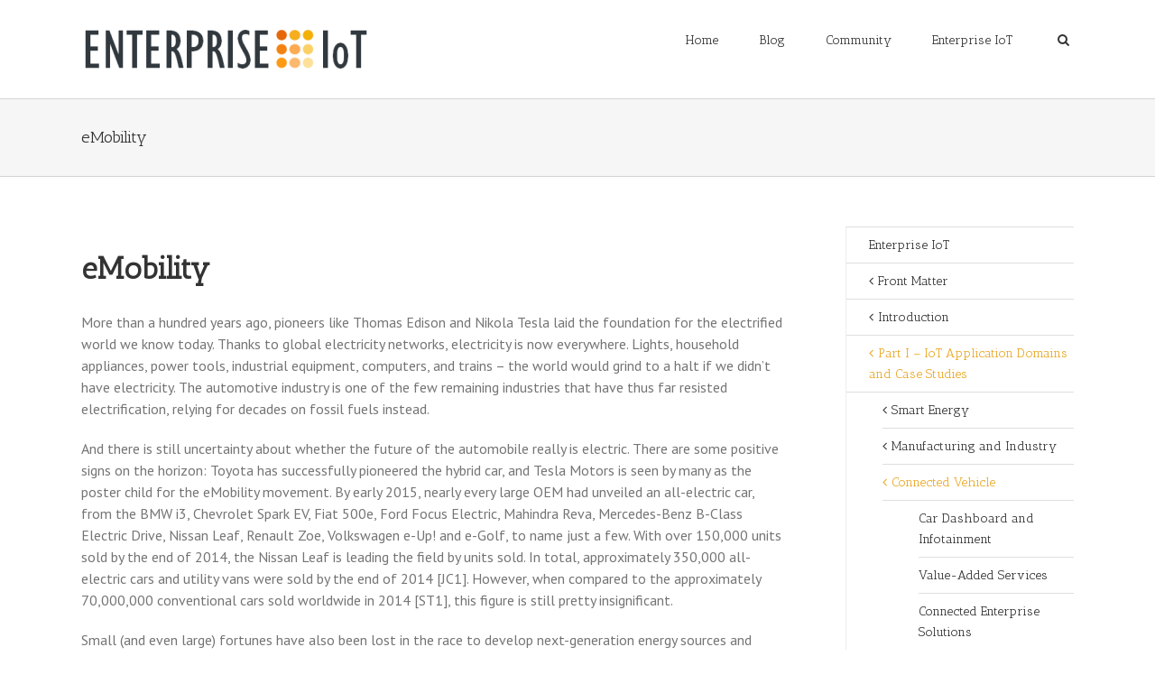

--- FILE ---
content_type: text/html; charset=utf-8
request_url: https://enterprise-iot.org/book/enterprise-iot/part-i/automotive/emobility/
body_size: 23967
content:
<!DOCTYPE html>
<html lang="en-US" xmlns:og="http://opengraphprotocol.org/schema/" xmlns:fb="">
<head>
  <meta http-equiv="content-type" content="text/html; charset=utf-8">
  <title>Ignite – eMobility</title>
  <meta name="viewport" content="width=device-width, initial-scale=1, maximum-scale=1">
  <link rel="alternate" type="application/rss+xml" title="Ignite » Feed" href="/feed/">
  <link rel="alternate" type="application/rss+xml" title="Ignite » Comments Feed" href="/comments/feed/">
  <link rel="alternate" type="application/rss+xml" title="Ignite » eMobility Comments Feed" href="/book/enterprise-iot/part-i/automotive/emobility/feed/">
  <meta property="og:title" content="eMobility">
  <meta property="og:type" content="article">
  <meta property="og:url" content="https://enterprise-iot.org/book/enterprise-iot/part-i/automotive/emobility/">
  <meta property="og:site_name" content="Ignite">
  <meta property="og:image" content="https://enterprise-iot.org/wp-content/uploads/2014/12/Logo_grey_319px.png">
  <link rel="stylesheet" id="layerslider-css" href="/wp-content/plugins/LayerSlider/static/css/layerslider.css?ver=5.3.1" type="text/css" media="all">
  <link rel="stylesheet" id="ls-google-fonts-css" href="https://fonts.googleapis.com/css?family=Lato:100,300,regular,700,900%7COpen+Sans:300%7CIndie+Flower:regular%7COswald:300,regular,700&subset=latin%2Clatin-ext" type="text/css" media="all">
  <link rel="stylesheet" id="contact-form-7-css" href="/wp-content/plugins/contact-form-7/includes/css/styles.css?ver=4.0.3" type="text/css" media="all">
  <link rel="stylesheet" id="rs-plugin-settings-css" href="/wp-content/plugins/revslider/rs-plugin/css/settings.css?rev=4.6.0&ver=4.0" type="text/css" media="all">
  <style type="text/css">
  .avada_huge_white_text{position:absolute; color:#ffffff; font-size:130px; line-height:45px; font-family:museoslab500regular;   text-shadow:0px 2px 5px rgba(0,0,0,1)}.avada_huge_black_text{position:absolute; color:#000000; font-size:130px; line-height:45px; font-family:museoslab500regular}.avada_big_black_text{position:absolute; color:#333333; font-size:42px; line-height:45px; font-family:museoslab500regular}.avada_big_white_text{position:absolute; color:#fff; font-size:42px; line-height:45px; font-family:museoslab500regular}.avada_big_black_text_center{position:absolute; color:#333333; font-size:38px; line-height:45px; font-family:museoslab500regular;   text-align:center}.avada_med_green_text{position:absolute; color:#A0CE4E; font-size:24px; line-height:24px; font-family:PTSansRegular,Arial,Helvetica,sans-serif}.avada_small_gray_text{position:absolute; color:#747474; font-size:13px; line-height:20px; font-family:PTSansRegular,Arial,Helvetica,sans-serif}.avada_small_white_text{position:absolute; color:#fff; font-size:13px; line-height:20px; font-family:PTSansRegular,Arial,Helvetica,sans-serif;  text-shadow:0px 2px 5px rgba(0,0,0,0.5); font-weight:700}.avada_block_black{position:absolute; color:#A0CE4E; text-shadow:none; font-size:22px; line-height:34px; padding:0px 10px; padding-top:1px;margin:0px; border-width:0px; border-style:none; background-color:#000;font-family:PTSansRegular,Arial,Helvetica,sans-serif}.avada_block_green{position:absolute; color:#000; text-shadow:none; font-size:22px; line-height:34px; padding:0px 10px; padding-top:1px;margin:0px; border-width:0px; border-style:none; background-color:#A0CE4E;font-family:PTSansRegular,Arial,Helvetica,sans-serif}.avada_block_white{position:absolute; color:#fff; text-shadow:none; font-size:22px; line-height:34px; padding:0px 10px; padding-top:1px;margin:0px; border-width:0px; border-style:none; background-color:#000;font-family:PTSansRegular,Arial,Helvetica,sans-serif}.avada_block_white_trans{position:absolute; color:#fff; text-shadow:none; font-size:22px; line-height:34px; padding:0px 10px; padding-top:1px;margin:0px; border-width:0px; border-style:none; background-color:rgba(0,0,0,0.6);  font-family:PTSansRegular,Arial,Helvetica,sans-serif}.tp-caption a{color:#ff7302;text-shadow:none;-webkit-transition:all 0.2s ease-out;-moz-transition:all 0.2s ease-out;-o-transition:all 0.2s ease-out;-ms-transition:all 0.2s ease-out}.tp-caption a:hover{color:#ffa902}
  </style>
  <link rel="stylesheet" id="avada-stylesheet-css" href="/wp-content/themes/Avada/style.css?ver=3.6.2" type="text/css" media="all">
  <link rel="stylesheet" id="fontawesome-css" href="/wp-content/themes/Avada/fonts/fontawesome/font-awesome.css?ver=3.6.2" type="text/css" media="all">
  <link rel="stylesheet" id="avada-IE-fontawesome-css" href="/wp-content/themes/Avada/fonts/fontawesome/font-awesome.css?ver=3.6.2" type="text/css" media="all">
  <link rel="stylesheet" id="avada-animations-css" href="/wp-content/themes/Avada/css/animations.css?ver=3.6.2" type="text/css" media="all">
  <link rel="stylesheet" id="avada-media-css" href="/wp-content/themes/Avada/css/media.css?ver=3.6.2" type="text/css" media="all">
  <link rel="stylesheet" id="avada-ipad-css" href="/wp-content/themes/Avada/css/ipad.css?ver=3.6.2" type="text/css" media="all">
  <script type="text/javascript" src="/wp-content/plugins/LayerSlider/static/js/greensock.js?ver=1.11.8"></script>
  <script type="text/javascript" src="/wp-includes/js/jquery/jquery.js?ver=1.11.1"></script>
  <script type="text/javascript" src="/wp-includes/js/jquery/jquery-migrate.min.js?ver=1.2.1"></script>
  <script type="text/javascript" src="/wp-content/plugins/LayerSlider/static/js/layerslider.kreaturamedia.jquery.js?ver=5.3.1"></script>
  <script type="text/javascript" src="/wp-content/plugins/LayerSlider/static/js/layerslider.transitions.js?ver=5.3.1"></script>
  <script type="text/javascript" src="/wp-content/plugins/revslider/rs-plugin/js/jquery.themepunch.tools.min.js?rev=4.6.0&ver=4.0"></script>
  <script type="text/javascript" src="/wp-content/plugins/revslider/rs-plugin/js/jquery.themepunch.revolution.min.js?rev=4.6.0&ver=4.0"></script>
  <script type="text/javascript" src="/wp-content/themes/Avada/js/jquery.magnific-popup.min.js?ver=4.0"></script>
  <script type="text/javascript" src="/wp-content/themes/Avada/js/own.js?ver=4.0"></script>
  <link rel="EditURI" type="application/rsd+xml" title="RSD" href="/xmlrpc.php?rsd">
  <link rel="wlwmanifest" type="application/wlwmanifest+xml" href="/wp-includes/wlwmanifest.xml">
  <link rel="canonical" href="/book/enterprise-iot/part-i/automotive/emobility/">
  <link rel="shortlink" href="/?p=12217">
  <style type="text/css">
  .recentcomments a{display:inline !important;padding:0 !important;margin:0 !important;}
  </style>
  <script type="text/javascript">
        /*@cc_on
                @if (@_jscript_version == 10)
                        document.write('<style type="text/css">.search input,#searchform input {padding-left:10px;} .avada-select-parent .select-arrow,.select-arrow{height:33px;background-color:#ffffff;}.search input{padding-left:5px;}header .tagline{margin-top:3px;}.star-rating span:before {letter-spacing: 0;}.avada-select-parent .select-arrow,.gravity-select-parent .select-arrow,.wpcf7-select-parent .select-arrow,.select-arrow{background: #fff;}.star-rating{width: 5.2em;}.star-rating span:before {letter-spacing: 0.1em;}');
                @end
        @*/

        var doc = document.documentElement;
        doc.setAttribute('data-useragent', navigator.userAgent);
  </script>
  <style type="text/css">
                Avada_3.6.2{color:green;}
        
        
                html, body { background-color:#ffffff; }
                
        
                @media only screen and (max-width: 1100px) {
                .header-social, #header, #small-nav, #footer, .footer-area, #slidingbar, .page-title{ padding-left: 20px !important; padding-right: 20px !important; }          
                #main { padding-left: 20px !important; padding-right: 20px !important; }
                .width-100 .fullwidth-box, .width-100 .fusion-section-separator {
                        padding-left: 20px !important;
                        padding-right: 20px !important;
                }
                .width-100 .fullwidth-box, .width-100 .fusion-section-separator {
                        margin-left: -20px !important;
                        margin-right: -20px !important;
                }
                
                .mobile-menu-design-modern #mobile-nav li a { padding-left: 20px; padding-right: 20px; }
                
                .mobile-menu-design-modern #mobile-nav li.mobile-nav-item .open-submenu { padding-right: 25px; }                        
                .mobile-menu-design-modern #mobile-nav li.mobile-nav-item li a { padding-left: 32px; }
                .mobile-menu-design-modern #mobile-nav li.mobile-nav-item li li a { padding-left: 45px; }
                .mobile-menu-design-modern #mobile-nav li.mobile-nav-item li li li a { padding-left: 58px; }
                .mobile-menu-design-modern #mobile-nav li.mobile-nav-item li li li li a { padding-left: 71px; }         
        
                .rtl.mobile-menu-design-modern #mobile-nav li.mobile-nav-item .open-submenu { padding-left: 20px; padding-right: 15px; }
                .rtl.mobile-menu-design-modern #mobile-nav li.mobile-nav-item li a { padding-left: 0; padding-right: 32px; }
                .rtl.mobile-menu-design-modern #mobile-nav li.mobile-nav-item li li a { padding-left: 0; padding-right: 45px;   }
                .rtl.mobile-menu-design-modern #mobile-nav li.mobile-nav-item li li li a { padding-left: 0; padding-right: 58px; }
                .rtl.mobile-menu-design-modern #mobile-nav li.mobile-nav-item li li li li a { padding-left: 0; padding-left: 71px; }
        }
        @media only screen and (max-width: 800px) {
                .mobile-menu-design-modern .header-social { padding-left: 0 !important; padding-right: 0 !important; }
        }
        @media only screen and (min-device-width: 768px) and (max-device-width: 1024px) and (orientation: portrait) {
                .header-social, #header, #small-nav, #footer, .footer-area, .mobile-menu-design-modern .header-social { padding-left: 20px !important; padding-right: 20px !important; }
                #main { padding-left: 20px !important; padding-right: 20px !important; }
                .width-100 .fullwidth-box, .width-100 .fusion-section-separator {
                        padding-left: 20px !important;
                        padding-right: 20px !important;
                }
                .width-100 .fullwidth-box, .width-100 .fusion-section-separator {
                        margin-left: -20px !important;
                        margin-right: -20px !important;
                }
        }
        @media only screen and (max-width: 600px) {
                .mobile-menu-design-classic .header-social, #header, #small-nav, #footer, .footer-area, #slidingbar, .page-title { padding-left: 10px !important; padding-right: 10px !important; }
                .mobile-menu-design-modern .header-social { padding-left: 0 !important; padding-right: 0 !important; }
                #main { padding-left: 10px !important; padding-right: 10px !important; }
                .width-100 .fullwidth-box, .width-100 .fusion-section-separator {
                        padding-left: 10px !important;
                        padding-right: 10px !important;
                }
                .width-100 .fullwidth-box, .width-100 .fusion-section-separator {
                        margin-left: -10px !important;
                        margin-right: -10px !important;
                }
                
                .mobile-menu-design-modern #mobile-nav li a { padding-left: 10px; padding-right: 10px; }
                
                .mobile-menu-design-modern #mobile-nav li.mobile-nav-item .open-submenu { padding-right: 12px; }                        
                .mobile-menu-design-modern #mobile-nav li.mobile-nav-item li a { padding-left: 22px; }
                .mobile-menu-design-modern #mobile-nav li.mobile-nav-item li li a { padding-left: 35px; }
                .mobile-menu-design-modern #mobile-nav li.mobile-nav-item li li li a { padding-left: 48px; }
                .mobile-menu-design-modern #mobile-nav li.mobile-nav-item li li li li a { padding-left: 61px; }         
        
                .rtl.mobile-menu-design-modern #mobile-nav li.mobile-nav-item .open-submenu { padding-left: 10px; padding-right: 15px; }
                .rtl.mobile-menu-design-modern #mobile-nav li.mobile-nav-item li a { padding-left: 0; padding-right: 22px; }
                .rtl.mobile-menu-design-modern #mobile-nav li.mobile-nav-item li li a { padding-left: 0; padding-right: 35px;   }
                .rtl.mobile-menu-design-modern #mobile-nav li.mobile-nav-item li li li a { padding-left: 0; padding-right: 48px; }
                .rtl.mobile-menu-design-modern #mobile-nav li.mobile-nav-item li li li li a { padding-left: 0; padding-left: 61px; }            
        }
        
        
        /*IE11 hack */
        @media screen and (-ms-high-contrast: active), (-ms-high-contrast: none) {
                .avada-select-parent .select-arrow,.select-arrow, 
                .wpcf7-select-parent .select-arrow{height:33px;line-height:33px;}
                .gravity-select-parent .select-arrow{height:24px;line-height:24px;}
                
                #wrapper .gf_browser_ie.gform_wrapper .button,
                #wrapper .gf_browser_ie.gform_wrapper .gform_footer input.button{ padding: 0 20px; }
        }

        a:hover, .tooltip-shortcode, #mobile-nav li.mobile-nav-item .open-submenu:hover,
  #mobile-nav li.mobile-current-nav-item > .open-submenu {
        color:#e9a825;
  }
  #nav ul .current_page_item > a, #nav ul .current-menu-item > a, #nav ul > .current-menu-parent > a,
  #sticky-nav ul .current_page_item > a, #sticky-nav ul .current-menu-item > a, #sticky-nav ul > .current-menu-parent > a,
  .footer-area ul li a:hover,
  .footer-area .fusion-tabs-widget .tab-holder .news-list li .post-holder a:hover,
  #slidingbar-area ul li a:hover,
  .portfolio-tabs li.active a, .faq-tabs li.active a,
  .project-content .project-info .project-info-box a:hover,
  #main .post h2 a:hover,
  #main .about-author .title a:hover,
  span.dropcap,.footer-area a:hover,#slidingbar-area a:hover,.copyright a:hover,
  .sidebar .widget_categories li a:hover,
  .sidebar .widget li a:hover,
  #nav ul li > a:hover, #sticky-nav ul li > a:hover,
  .date-and-formats .format-box i,
  h5.toggle:hover a,
  .tooltip-shortcode,.content-box-percentage,
  .woocommerce .address .edit:hover:after,
  .my_account_orders .order-actions a:hover:after,
  .more a:hover:after,.read-more:hover:after,.entry-read-more a:hover:after,.pagination-prev:hover:before,.pagination-next:hover:after,.bbp-topic-pagination .prev:hover:before,.bbp-topic-pagination .next:hover:after,
  .single-navigation a[rel=prev]:hover:before,.single-navigation a[rel=next]:hover:after,
  .sidebar .widget_nav_menu li a:hover:before,.sidebar .widget_categories li a:hover:before,
  .sidebar .widget .recentcomments:hover:before,.sidebar .widget_recent_entries li a:hover:before,
  .sidebar .widget_archive li a:hover:before,.sidebar .widget_pages li a:hover:before,
  .sidebar .widget_links li a:hover:before,.side-nav .arrow:hover:after,.woocommerce-tabs .tabs a:hover .arrow:after,
  #wrapper #jtwt .jtwt_tweet a:hover,
  .star-rating:before,.star-rating span:before,.price ins .amount, .avada-order-details .shop_table.order_details tfoot tr:last-child .amount,
  .price > .amount,.woocommerce-pagination .prev:hover,.woocommerce-pagination .next:hover,.woocommerce-pagination .prev:hover:before,.woocommerce-pagination .next:hover:after,
  .woocommerce-tabs .tabs li.active a,.woocommerce-tabs .tabs li.active a .arrow:after,
  #wrapper .cart-checkout a:hover,#wrapper .cart-checkout a:hover:before,#wrapper .header-social .top-menu .cart-checkout a:hover,
  .widget_shopping_cart_content .total .amount,.widget_layered_nav li a:hover:before,
  .widget_product_categories li a:hover:before,#header-sticky .my-account-link-active:after,#header .my-account-link-active:after,.woocommerce-side-nav li.active a,.woocommerce-side-nav li.active a:after,.my_account_orders .order-number a,.shop_table .product-subtotal .amount,
  .cart_totals .order-total .amount,form.checkout .shop_table tfoot .order-total .amount,#final-order-details .mini-order-details tr:last-child .amount,.rtl .more a:hover:before,.rtl .read-more:hover:before,.rtl .entry-read-more a:hover:before,#header-sticky .my-cart-link-active:after,.header-wrapper .my-cart-link-active:after,#wrapper .sidebar .current_page_item > a,#wrapper .sidebar .current-menu-item > a,#wrapper .sidebar .current_page_item > a:before,#wrapper .sidebar .current-menu-item > a:before,#wrapper .footer-area .current_page_item > a,#wrapper .footer-area .current-menu-item > a,#wrapper .footer-area .current_page_item > a:before,#wrapper .footer-area .current-menu-item > a:before,#wrapper #slidingbar-area .current_page_item > a,#wrapper #slidingbar-area .current-menu-item > a,#wrapper #slidingbar-area .current_page_item > a:before,#wrapper #slidingbar-area .current-menu-item > a:before,.side-nav ul > li.current_page_item > a,.side-nav li.current_page_ancestor > a,
  .gform_wrapper span.ginput_total,.gform_wrapper span.ginput_product_price,.ginput_shipping_price,
  .bbp-topics-front ul.super-sticky a:hover, .bbp-topics ul.super-sticky a:hover, .bbp-topics ul.sticky a:hover, .bbp-forum-content ul.sticky a:hover, .fusion-accordian .panel-title a:hover{
        color:#e9a825;
  }
  .fusion-content-boxes .heading-link:hover h2 {
        color:#e9a825 !important;
  }
  .fusion-content-boxes .heading-link:hover .icon i, .fusion-accordian .panel-title a:hover .fa-fusion-box {
        background-color: #e9a825 !important;
        border-color: #e9a825 !important;
  }

  .sidebar .image .image-extras .image-extras-content a:hover { color: #333333; }
  .star-rating:before,.star-rating span:before {
        color:#e9a825;
  }
  .tagcloud a:hover,#slidingbar-area .tagcloud a:hover,.footer-area .tagcloud a:hover{ color: #FFFFFF; text-shadow: none; -moz-text-shadow: none; -webkit-text-shadow: none; }
  #nav ul .current_page_item > a, #nav ul .current-menu-item  > a, #nav ul > .current-menu-parent > a, #nav ul .current-menu-ancestor > a, .navigation li.current-menu-ancestor > a,
  #sticky-nav ul .current_page_item > a, #sticky-nav ul .current-menu-item > a, #sticky-nav ul > .current-menu-parent > a, #sticky-nav li.current-menu-ancestor > a,
  #nav ul ul,#sticky-nav ul ul,
  .reading-box,
  .portfolio-tabs li.active a, .faq-tabs li.active a,
  #wrapper .fusion-tabs-widget .tab-holder .tabs li.active a,
  .post-content blockquote,
  .progress-bar-content,
  .pagination .current,
  .bbp-topic-pagination .current,
  .pagination a.inactive:hover,
  .woocommerce-pagination .page-numbers.current,
  .woocommerce-pagination .page-numbers:hover,
  #wrapper .fusion-megamenu-wrapper .fusion-megamenu-holder,
  #nav ul li > a:hover,#sticky-nav ul li > a:hover,.woocommerce-pagination .current,
  .tagcloud a:hover,#header-sticky .my-account-link:hover:after,#header .my-account-link:hover:after,body #header-sticky .my-account-link-active:after,body #header .my-account-link-active:after,
  #bbpress-forums div.bbp-topic-tags a:hover,
  #wrapper .fusion-tabs .nav-tabs > .active > .tab-link:hover, #wrapper .fusion-tabs .nav-tabs > .active > .tab-link:focus, #wrapper .fusion-tabs .nav-tabs > .active > .tab-link,#wrapper .fusion-tabs.vertical-tabs .nav-tabs > li.active > .tab-link{
        border-color:#e9a825;
  }
  #wrapper .main-nav-search a:hover {border-top: 3px solid transparent;}
  #wrapper .header-v4 .main-nav-search a:hover, #wrapper .header-v5 .main-nav-search a:hover {border-top: 0;}
  #nav ul .current-menu-ancestor > a,.navigation li.current-menu-ancestor > a, #sticky-nav li.current-menu-ancestor > a {
        color: #e9a825;
  }
  #wrapper .side-nav li.current_page_item a{
        border-right-color:#e9a825;
        border-left-color:#e9a825;
  }
  .header-v2 .header-social, .header-v3 .header-social, .header-v4 .header-social,.header-v5 .header-social,.header-v2{
        border-top-color:#e9a825;
  }

  .fusion-accordian .panel-title .active .fa-fusion-box,
  ul.circle-yes li:before,
  .circle-yes ul li:before,
  .progress-bar-content,
  .pagination .current,
  .bbp-topic-pagination .current,
  .header-v3 .header-social,.header-v4 .header-social,.header-v5 .header-social,
  .date-and-formats .date-box,.table-2 table thead,
  .onsale,.woocommerce-pagination .current,
  .woocommerce .social-share li a:hover i,
  .price_slider_wrapper .ui-slider .ui-slider-range,
  .tagcloud a:hover,.cart-loading,
  #toTop:hover,
  #bbpress-forums div.bbp-topic-tags a:hover,
  #wrapper .search-table .search-button input[type="submit"]:hover,
  ul.arrow li:before,
  p.demo_store,
  .avada-myaccount-data .digital-downloads li:before, .avada-thank-you .order_details li:before{
        background-color:#e9a825;
  }
  .woocommerce .social-share li a:hover i {
        border-color:#e9a825;
  }
  .bbp-topics-front ul.super-sticky, .bbp-topics ul.super-sticky, .bbp-topics ul.sticky, .bbp-forum-content ul.sticky     {
        background-color: #ffffe8;
        opacity: 1;
  }


        #header-sticky .my-cart-link:after, #header-sticky a.search-link:after,
        #header .my-cart-link:after, #header a.search-link:after,
        #small-nav .my-cart-link:after, #small-nav a.search-link:after{ border: none; }
  .mobile-nav-holder .mobile-selector, 
  .mobile-topnav-holder .mobile-selector, 
  #mobile-nav {
        background-color: #f9f9f9}
  .mobile-nav-holder .mobile-selector, .mobile-topnav-holder .mobile-selector, #mobile-nav, #mobile-nav li a, #mobile-nav li a:hover, .mobile-nav-holder .mobile-selector .selector-down, .mobile-menu-design-modern .header-wrapper #mobile-nav { border-color: #dadada; }
  .mobile-nav-holder .mobile-selector .selector-down:before, .mobile-menu-icons a, .mobile-menu-icons a:before{color:#dadada;}
  #mobile-nav li a:hover {
        background-color: #f6f6f6}


  body #header-sticky.sticky-header .sticky-shadow{background:rgba(255, 255, 255, 0.97);}
  .no-rgba #header-sticky.sticky-header .sticky-shadow{background:#ffffff; filter: progid: DXImageTransform.Microsoft.Alpha(Opacity=97); opacity: 0.97;}

  #header,#small-nav{
        background-color:#ffffff;
  }

  #main,#wrapper,
  .fusion-separator .icon-wrapper, html, body, .bbp-arrow { background-color:#ffffff; }

  .footer-area{
        background-color:#363839;
  }
  #wrapper .footer-area .fusion-tabs-widget .tab-holder .tabs li {
        border-color:#363839;
  }

  .footer-area{
        border-color:#e9eaee;
  }

  #footer{
        background-color:#282a2b;
  }

  #footer{
        border-color:#4b4c4d;
  }

  .sep-boxed-pricing .panel-heading{
        background-color:#c4a362;
        border-color:#c4a362;
  }
  .fusion-pricing-table .panel-body .price .integer-part, .fusion-pricing-table .panel-body .price .decimal-part,
  .full-boxed-pricing.fusion-pricing-table .standout .panel-heading h3{
        color:#c4a362;
  }
  .image .image-extras{
        background-image: linear-gradient(top, rgba(232,203,144,0.8) 0%, rgba(214,173,90,0.8) 100%);
        background-image: -o-linear-gradient(top, rgba(232,203,144,0.8) 0%, rgba(214,173,90,0.8) 100%);
        background-image: -moz-linear-gradient(top, rgba(232,203,144,0.8) 0%, rgba(214,173,90,0.8) 100%);
        background-image: -webkit-linear-gradient(top, rgba(232,203,144,0.8) 0%, rgba(214,173,90,0.8) 100%);
        background-image: -ms-linear-gradient(top, rgba(232,203,144,0.8) 0%, rgba(214,173,90,0.8) 100%);

        background-image: -webkit-gradient(
                linear,
                left top,
                left bottom,
                color-stop(0, rgba(232,203,144,0.8)),
                color-stop(1, rgba(214,173,90,0.8))
        );
        filter: progid:DXImageTransform.Microsoft.gradient(startColorstr='#e8cb90', endColorstr='#d6ad5a')
                        progid: DXImageTransform.Microsoft.Alpha(Opacity=0);
  }
  .no-cssgradients .image .image-extras{
        background:#e8cb90;
  }
  .image:hover .image-extras {
        filter: progid:DXImageTransform.Microsoft.gradient(startColorstr='#e8cb90', endColorstr='#d6ad5a')
                        progid: DXImageTransform.Microsoft.Alpha(Opacity=100);
  }
  .portfolio-one .button,
  #main .comment-submit,
  #reviews input#submit,
  .comment-form input[type="submit"],
  .wpcf7-form input[type="submit"],.wpcf7-submit,
  .bbp-submit-wrapper .button,
  .button-default,
  .button.default,
  .price_slider_amount button,
  .gform_wrapper .gform_button,
  .woocommerce .single_add_to_cart_button,
  .woocommerce button.button,
  .woocommerce .shipping-calculator-form .button,
  .woocommerce form.checkout #place_order,
  .woocommerce .checkout_coupon .button,
  .woocommerce .login .button,
  .woocommerce .register .button,
  .woocommerce .avada-order-details .order-again .button,
  .woocommerce .avada-order-details .order-again .button,
  .woocommerce .lost_reset_password input[type=submit]{
        background: #e8cb90;
        color: #785510;
        
                
        background-image: -webkit-gradient( linear, left bottom, left top, from( #d6ad5a ), to( #e8cb90 ) );
        background-image: -webkit-linear-gradient( bottom,#d6ad5a, #e8cb90 );
        background-image:       -moz-linear-gradient( bottom, #d6ad5a, #e8cb90 );
        background-image:         -o-linear-gradient( bottom, #d6ad5a, #e8cb90 );
        background-image: linear-gradient( to top,#d6ad5a, #e8cb90 );   

        filter: progid:DXImageTransform.Microsoft.gradient(startColorstr='#e8cb90', endColorstr='#d6ad5a');
                
        -webkit-transition: all .2s;
        -moz-transition: all .2s;
        -ms-transition: all .2s;        
        -o-transition: all .2s;
        transition: all .2s;    
  }
  .no-cssgradients .portfolio-one .button,
  .no-cssgradients #main .comment-submit,
  .no-cssgradients #reviews input#submit,
  .no-cssgradients .comment-form input[type="submit"],
  .no-cssgradients .wpcf7-form input[type="submit"],
  .no-cssgradients .wpcf7-submit,
  .no-cssgradients .bbp-submit-wrapper .button,
  .no-cssgradients .button-default,
  .no-cssgradients .button.default,
  .no-cssgradients .price_slider_amount button,
  .no-cssgradients .gform_wrapper .gform_button,
  .no-cssgradients .woocommerce .single_add_to_cart_button,
  .no-cssgradients .woocommerce button.button,
  .no-cssgradients .woocommerce .shipping-calculator-form .button,
  .no-cssgradients .woocommerce form.checkout #place_order,
  .no-cssgradients .woocommerce .checkout_coupon .button,
  .no-cssgradients .woocommerce .login .button,
  .no-cssgradients .woocommerce .register .button,
  .no-cssgradients .woocommerce .avada-order-details .order-again .button
  .no-css-gradients .woocommerce .lost_reset_password input[type=submit]{
        background:#e8cb90;
  }
  .portfolio-one .button:hover,
  #main .comment-submit:hover,
  #reviews input#submit:hover,
  .comment-form input[type="submit"]:hover,
  .wpcf7-form input[type="submit"]:hover,.wpcf7-submit:hover,
  .bbp-submit-wrapper .button:hover,
  .button-default:hover,
  .button.default:hover,
  .price_slider_amount button:hover,
  .gform_wrapper .gform_button:hover,
  .woocommerce .single_add_to_cart_button:hover,
  .woocommerce .shipping-calculator-form .button:hover,
  .woocommerce form.checkout #place_order:hover,
  .woocommerce .checkout_coupon .button:hover,
  .woocommerce .login .button:hover,
  .woocommerce .register .button:hover,
  .woocommerce .avada-order-details .order-again .button:hover,
  .woocommerce .lost_reset_password input[type=submit]:hover{
        background: #d6ad5a;
        color: #785510;
        
                
        background-image: -webkit-gradient( linear, left bottom, left top, from( #e8cb90 ), to( #d6ad5a ) );
        background-image: -webkit-linear-gradient( bottom, #e8cb90, #d6ad5a );
        background-image:       -moz-linear-gradient( bottom, #e8cb90}, #d6ad5a );
        background-image:         -o-linear-gradient( bottom, #e8cb90, #d6ad5a );
        background-image: linear-gradient( to top, #e8cb90, #d6ad5a );

        filter: progid:DXImageTransform.Microsoft.gradient(startColorstr='#d6ad5a', endColorstr='#e8cb90');
        }
  .no-cssgradients .portfolio-one .button:hover,
  .no-cssgradients #main .comment-submit:hover,
  .no-cssgradients #reviews input#submit:hover,
  .no-cssgradients .comment-form input[type="submit"]:hover,
  .no-cssgradients .wpcf7-form input[type="submit"]:hover,
  .no-cssgradients .wpcf7-submit:hover,
  .no-cssgradients .bbp-submit-wrapper .button:hover,
  .no-cssgradients .button-default:hover,
  .no-cssgradinets .button.default:hover,
  .no-cssgradients .price_slider_amount button:hover,
  .no-cssgradients .gform_wrapper .gform_button:hover,
  .no-cssgradients .woocommerce .single_add_to_cart_button:hover
  .no-cssgradients .woocommerce .shipping-calculator-form .button:hover,
  .no-cssgradients .woocommerce form.checkout #place_order:hover,
  .no-cssgradients .woocommerce .checkout_coupon .button:hover,
  .no-cssgradients .woocommerce .login .button:hover,
  .no-cssgradients .woocommerce .register .button:hover,
  .no-cssgradients .woocommerce .avada-order-details .order-again .button:hover,
  .no-cssgradients .woocommerce .lost_reset_password input[type=submit]{
        background:#d6ad5a;
  }

  .image .image-extras .image-extras-content .icon.link-icon, .image .image-extras .image-extras-content .icon.gallery-icon { background-color:#333333; }
  .image-extras .image-extras-content h3, .image .image-extras .image-extras-content h3 a, .image .image-extras .image-extras-content h4, .image .image-extras .image-extras-content h4 a,.image .image-extras .image-extras-content h3, .image .image-extras .image-extras-content h2, .image .image-extras .image-extras-content a,.image .image-extras .image-extras-content .cats,.image .image-extras .image-extras-content .cats a{ color:#333333; }

  .page-title-container{border-color:#d2d3d4;}

  .footer-area{
        
                padding-top: 43px;
        
                padding-bottom: 40px;
        }

  #footer{
                padding-top: 18px;
        
                padding-bottom: 16px;
        }

  .fontawesome-icon.circle-yes{
        background-color:#333333;
  }

  .fontawesome-icon.circle-yes{
        border-color:#333333;
  }

  .fontawesome-icon,
  .avada-myaccount-data .digital-downloads li:before,
  .avada-myaccount-data .digital-downloads li:after,
  .avada-thank-you .order_details li:before,
  .avada-thank-you .order_details li:after,
  .post-content .error-menu li:before,
  .post-content .error-menu li:after{
        color:#ffffff;
  }

  .fusion-title .title-sep,.product .product-border{
        border-color:#e0dede;
  }

  .review blockquote q,.post-content blockquote,form.checkout .payment_methods .payment_box{
        background-color:#f6f6f6;
  }
  .fusion-testimonials .author:after{
        border-top-color:#f6f6f6;
  }

  .review blockquote q,.post-content blockquote{
        color:#747474;
  }



  body, #nav ul li ul li a, #sticky-nav ul li ul li a,
  #wrapper .fusion-megamenu-wrapper .fusion-megamenu-widgets-container,
  .more,
  .avada-container h3,
  .meta .date,
  .review blockquote q,
  .review blockquote div strong,
  .image .image-extras .image-extras-content h4,
  .image .image-extras .image-extras-content h4 a,
  .project-content .project-info h4,
  .post-content blockquote,
  .button-default, .button-large, .button-small, .button-medium,.button-xlarge,
  .button.large, .button.small, .button.medium,.button.xlarge,
  .ei-title h3,.cart-contents,
  .comment-form input[type="submit"],
  .wpcf7-form input[type="submit"],
  .gform_wrapper .gform_button,
  .woocommerce-success-message .button,
  .woocommerce .single_add_to_cart_button,
  .woocommerce button.button,
  .woocommerce .shipping-calculator-form .button,
  .woocommerce form.checkout #place_order,
  .woocommerce .checkout_coupon .button,
  .woocommerce .login .button,
  .woocommerce .register .button,
  .page-title h3,
  .blog-shortcode h3.timeline-title,
  #reviews #comments > h2,
  .image .image-extras .image-extras-content h3,
  .image .image-extras .image-extras-content h2,
  .image .image-extras .image-extras-content a,
  .image .image-extras .image-extras-content .cats,
  .image .image-extras .image-extras-content .cats a,
  .image .image-extras .image-extras-content .price,
  #wrapper #nav ul li ul li > a, #wrapper #sticky-nav ul li ul li > a {
        font-family:"PT Sans", Arial, Helvetica, sans-serif;
  }

  .avada-container h3,
  .review blockquote div strong,
  .footer-area  h3,
  #slidingbar-area  h3,
  .button-default, .button-large, .button-small, .button-medium,.button-xlarge,
  .button.large, .button.small, .button.medium,.button.xlarge,
  .woocommerce .single_add_to_cart_button,
  .woocommerce button.button,
  .woocommerce .shipping-calculator-form .button,
  .woocommerce form.checkout #place_order,
  .woocommerce .checkout_coupon .button,
  .woocommerce .login .button,
  .woocommerce .register .button,
  .woocommerce .avada-order-details .order-again .button,
  .comment-form input[type="submit"],
  .wpcf7-form input[type="submit"],
  .gform_wrapper .gform_button{
        font-weight:bold;
  }
  .meta .date,
  .review blockquote q,
  .post-content blockquote{
        font-style:italic;
  }


  #nav, #sticky-nav, .navigation,
  .side-nav li a{
        font-family:"Antic Slab", Arial, Helvetica, sans-serif;
  }

  #main .reading-box h2,
  #main h2,
  .page-title h1,
  .image .image-extras .image-extras-content h3,.image .image-extras .image-extras-content h3 a,
  #main .post h2,
  .sidebar .widget h3,
  #wrapper .fusion-tabs-widget .tab-holder .tabs li a,
  .share-box h4,
  .project-content h3,
  .author .author_title,
  .fusion-pricing-table .title-row,
  .fusion-pricing-table .pricing-row,
  .fusion-person .person-desc .person-author .person-author-wrapper,
  .fusion-accordian .panel-title,
  .fusion-accordian .panel-heading a,
  .post-content h1, .post-content h2, .post-content h3, .post-content h4, .post-content h5, .post-content h6,
  .ei-title h2, #header-sticky,#header .tagline,
  table th,.project-content .project-info h4,
  .woocommerce-success-message .msg,.product-title, .cart-empty,
  #wrapper .fusion-megamenu-wrapper .fusion-megamenu-title,
  .main-flex .slide-content h2, .main-flex .slide-content h3,
  .fusion-modal .modal-title, .popover .popover-title,
  .fusion-flip-box .flip-box-heading-back{
        font-family:"Antic Slab", Arial, Helvetica, sans-serif;
  }


  .footer-area  h3,#slidingbar-area  h3{
        font-family:"PT Sans", Arial, Helvetica, sans-serif;
  }

  body,.sidebar .slide-excerpt h2, .footer-area .slide-excerpt h2,#slidingbar-area .slide-excerpt h2,
  #jtwt .jtwt_tweet, .sidebar #jtwt .jtwt_tweet {
        font-size:13px;
                line-height:20px;
  }
  .project-content .project-info h4,.gform_wrapper label,.gform_wrapper .gfield_description,
  .footer-area ul, #slidingbar-area ul, .fusion-tabs-widget .tab-holder .news-list li .post-holder a,
  .fusion-tabs-widget .tab-holder .news-list li .post-holder .meta{
        font-size:13px;
                line-height:20px;
  }
  .blog-shortcode h3.timeline-title { font-size:13px;line-height:13px; }
  .counter-box-content, .fusion-alert,.fusion-progressbar .sr-only, .post-content blockquote, .review blockquote q{ font-size:13px; }

  body,.sidebar .slide-excerpt h2, .footer-area .slide-excerpt h2,#slidingbar-area .slide-excerpt h2,.post-content blockquote, .review blockquote q{
        line-height:20px;
  }
  .project-content .project-info h4,.fusion-accordian .panel-body{
        line-height:20px;
  }

  #nav,#sticky-nav,.navigation,a.search-link{font-size:14px;}

  #wrapper #nav ul li ul li > a, #wrapper #sticky-nav ul li ul li > a{font-size:13px;}

  .header-social *{font-size:12px;}

  .page-title ul li,page-title ul li a{font-size:10px;}

  .side-nav li a{font-size:14px;}

  .sidebar .widget h3{font-size:13px;}

  #slidingbar-area h3{font-size:13px;line-height:13px;}

  .footer-area h3{font-size:13px;line-height:13px;}

  .copyright{font-size:12px;}

  #wrapper .fusion-megamenu-wrapper .fusion-megamenu-title{font-size:18px;}

  /*
  #wrapper .fusion-megamenu-wrapper {
        width:1100px;
  }

  @media (min-width: 800px ) {
        #wrapper .fusion-megamenu-wrapper.col-span-2 {
                width: 183.33333333333px;
        }
        #wrapper .fusion-megamenu-wrapper.col-span-4 {
                width: 366.66666666667px;
        }
        #wrapper .fusion-megamenu-wrapper.col-span-6 {
                width: 550px;
        }
        #wrapper .fusion-megamenu-wrapper.col-span-8 {
                width: 733.33333333333px;
        }       
        #wrapper .fusion-megamenu-wrapper.col-span-10 {
                width: 916.66666666667px;
        }
  }
  */

  #header-sticky .avada-row,#header .avada-row, #main .avada-row, .footer-area .avada-row,#slidingbar-area .avada-row, #footer .avada-row, .page-title, .header-social .avada-row, #small-nav .avada-row, .tfs-slider .slide-content-container .slide-content{ max-width:1100px; }


  .post-content h1{
        font-size:34px;
                line-height:51px;
  }

  .post-content h1{
        line-height:48px;
  }

  #wrapper .post-content h2,#wrapper .fusion-title h2,#wrapper #main .post-content .fusion-title h2,#wrapper .title h2,#wrapper #main .post-content .title h2,#wrapper  #main .post h2, #wrapper  #main .post h2, #wrapper .woocommerce .checkout h3, #main .portfolio h2 {
        font-size:18px;
                line-height:27px;
  }

  #wrapper .post-content h2,#wrapper .fusion-title h2,#wrapper #main .post-content .fusion-title h2,#wrapper .title h2,#wrapper #main .post-content .title h2,#wrapper #main .post h2,#wrapper  .woocommerce .checkout h3, .cart-empty{
        line-height:27px;
  }

  .post-content h3,.project-content h3,#header .tagline,.product-title{
        font-size:16px;
                line-height:24px;
  }
  p.demo_store,.fusion-modal .modal-title { font-size:16px; }

  .post-content h3,.project-content h3,#header .tagline,.product-title{
        line-height:24px;
  }

  .post-content h4, .portfolio-item .portfolio-content h4, .image-extras .image-extras-content h3, .image-extras .image-extras-content h3 a, .image .image-extras .image-extras-content a,
  .fusion-person .person-author-wrapper .person-name, .fusion-person .person-author-wrapper .person-title
  {
        font-size:13px;
                line-height:20px;
  }
  #wrapper .fusion-tabs-widget .tab-holder .tabs li a,.person-author-wrapper, #reviews #comments > h2,
  .popover .popover-title,.fusion-flip-box .flip-box-heading-back{
        font-size:13px;
  }
  .fusion-accordian .panel-title a,.fusion-sharing-box h4{font-size:13px;}

  .post-content h4, #reviews #comments > h2,
  .fusion-sharing-box h4,
  .fusion-person .person-author-wrapper .person-name, .fusion-person .person-author-wrapper .person-title {
        line-height:20px;
  }

  .post-content h5{
        font-size:12px;
                line-height:18px;
  }

  .post-content h5{
        line-height:18px;
  }

  .post-content h6{
        font-size:11px;
                line-height:17px;
  }

  .post-content h6{
        line-height:17px;
  }

  .ei-title h2{
        font-size:42px;
                line-height:63px;
  }

  .ei-title h3{
        font-size:20px;
                line-height:30px;
  }

  .image .image-extras .image-extras-content h4, .image .image-extras .image-extras-content h4 a, .image .image-extras .image-extras-content .cats, .image .image-extras .image-extras-content .cats a, .fusion-recent-posts .columns .column .meta {
        font-size:12px;
                line-height:18px;
  }
  .post .meta-info, .fusion-blog-grid .entry-meta-single, .fusion-blog-timeline .entry-meta-single, .fusion-blog-grid .entry-comments, .fusion-blog-timeline .entry-comments, .fusion-blog-grid .entry-read-more, .fusion-blog-timeline .entry-read-more, .fusion-blog-medium .entry-meta, .fusion-blog-large .entry-meta, .fusion-blog-medium-alternate .entry-meta, .fusion-blog-large-alternate .entry-meta, .fusion-blog-medium-alternate .entry-read-more, .fusion-blog-large-alternate .entry-read-more, .fusion-recent-posts .columns .column .meta, .post .single-line-meta { font-size:12px; }

  .cart-contents *, .top-menu .cart-content a .cart-title, .top-menu .cart-content a .quantity, .image .image-extras .image-extras-content .product-buttons a, .product-buttons a, #header-sticky .cart-content a .cart-title, #header-sticky .cart-content a .quantity, #header .cart-content a .cart-title, #header .cart-content a .quantity, .sticky-header #sticky-nav .cart-checkout a, #header .cart-checkout a {
        font-size:12px;
                line-height:18px;
  }

  .pagination, .page-links, .woocommerce-pagination, .pagination .pagination-next, .woocommerce-pagination .next, .pagination .pagination-prev, .woocommerce-pagination .prev { font-size:12px; }

  body,.post .post-content,.post-content blockquote,#wrapper .fusion-tabs-widget .tab-holder .news-list li .post-holder .meta,.sidebar #jtwt,#wrapper .meta,.review blockquote div,.search input,.project-content .project-info h4,.title-row,.simple-products-slider .price .amount,
  .quantity .qty,.quantity .minus,.quantity .plus,.timeline-layout h3.timeline-title, .blog-timeline-layout h3.timeline-title, #reviews #comments > h2,
  .sidebar .widget_nav_menu li, .sidebar .widget_categories li, .sidebar .widget_product_categories li, .sidebar .widget_meta li, .sidebar .widget .recentcomments, .sidebar .widget_recent_entries li, .sidebar .widget_archive li, .sidebar .widget_pages li, .sidebar .widget_links li, .sidebar .widget_layered_nav li, .sidebar .widget_product_categories li
  {color:#747474;}

  .post-content h1,.title h1,.woocommerce-success-message .msg, .woocommerce-message{
        color:#333333;
  }

  #main .post h2,.post-content h2,.fusion-title h2,.title h2,.woocommerce-tabs h2,.search-page-search-form h2, .cart-empty, .woocommerce h2, .woocommerce .checkout h3{
        color:#333333;
  }

  .post-content h3,.sidebar .widget h3,.project-content h3,.fusion-title h3,.title h3,#header .tagline,.person-author-wrapper span,.product-title{
        color:#333333;
  }

  .post-content h4,.project-content .project-info h4,.share-box h4,.fusion-title h4,.title h4,#wrapper .fusion-tabs-widget .tab-holder .tabs li a, .fusion-accordian .panel-title a{
        color:#333333;
  }

  .post-content h5,.fusion-title h5,.title h5{
        color:#333333;
  }

  .post-content h6,.fusion-title h6,.title h6{
        color:#333333;
  }

  .page-title h1{
        color:#333333;
  }

  .sep-boxed-pricing .panel-heading h3{
        color:#333333;
  }

  .full-boxed-pricing.fusion-pricing-table .panel-heading h3{
        color:#333333;
  }

  body a,
  body a:before,
  body a:after,
  .single-navigation a[rel="prev"]:before,
  .single-navigation a[rel="next"]:after
  {color:#333333;}
  .project-content .project-info .project-info-box a,.sidebar .widget li a, .sidebar .widget .recentcomments, .sidebar .widget_categories li, #main .post h2 a, .about-author .title a,
  .shop_attributes tr th,.image-extras a,.products-slider .price .amount,z.my_account_orders thead tr th,.shop_table thead tr th,.cart_totals table th,form.checkout .shop_table tfoot th,form.checkout .payment_methods label,#final-order-details .mini-order-details th,#main .product .product_title,.shop_table.order_details tr th
  {color:#333333;}

  body #toTop:before {color:#fff;}

  .page-title ul li,.page-title ul li a{color:#333333;}

  #slidingbar-area h3{color:#DDDDDD;}

  #slidingbar-area,#slidingbar-area article.col,#slidingbar-area #jtwt,#slidingbar-area #jtwt .jtwt_tweet{color:#8C8989;}

  #slidingbar-area a, #slidingbar-area #jtwt .jtwt_tweet a, #wrapper #slidingbar-area .fusion-tabs-widget .tab-holder .tabs li a{color:#BFBFBF;}

  .sidebar .widget h3, .sidebar .widget .heading h3{color:#333333;}

  .footer-area h3{color:#DDDDDD;}

  .footer-area,.footer-area article.col,.footer-area #jtwt,.footer-area #jtwt .jtwt_tweet,.copyright{color:#8C8989;}

  .footer-area a,.footer-area #jtwt .jtwt_tweet a,#wrapper .footer-area .fusion-tabs-widget .tab-holder .tabs li a,.footer-area .fusion-tabs-widget .tab-holder .news-list li .post-holder a,.copyright a{color:#BFBFBF;}

  #nav ul li > a,#sticky-nav ul li > a,.side-nav li a,#header-sticky .cart-content a,#header-sticky .cart-content a:hover,#header .cart-content a,#header .cart-content a:hover,#small-nav .cart-content a,
  #small-nav .cart-content a:hover,#wrapper .header-social .top-menu .cart > a,#wrapper .header-social .top-menu .cart > a > .amount,
  #wrapper .header-social .top-menu .cart-checkout a, #wrapper .fusion-megamenu-wrapper .fusion-megamenu-title,#wrapper .fusion-megamenu-wrapper .fusion-megamenu-title a,.my-cart-link:after,a.search-link:after
  {color:#333333;}
  #header-sticky .my-account-link:after, #header .my-account-link:after{border-color:#333333;}

  #nav ul .current-menu-ancestor > a, .navigation li.current-menu-ancestor > a, #sticky-nav li.current-menu-ancestor > a,#nav ul .current_page_item > a, #nav ul .current-menu-item > a, #nav ul > .current-menu-parent > a, #nav ul ul,#wrapper .fusion-megamenu-wrapper .fusion-megamenu-holder,.navigation li.current-menu-ancestor > a,#nav ul li > a:hover,
  #sticky-nav ul .current_page_item > a, #sticky-nav ul .current-menu-item > a, #sticky-nav ul > .current-menu-parent > a, #sticky-nav ul ul,#sticky-nav li.current-menu-ancestor > a,.navigation li.current-menu-ancestor > a,#sticky-nav ul li > a:hover,
  #header-sticky .my-cart-link-active:after, .header-wrapper .my-cart-link-active:after
  {color:#e9a825;border-color:#e9a825;}

  #nav ul ul,#sticky-nav ul ul{border-color:#e9a825;}

  #wrapper .main-nav-search .search-link:hover {border-top: 3px solid transparent;}
  #wrapper .main-nav-search .search-link:hover:after, #wrapper .main-nav-search.search-box-open .search-link:after, #wrapper .my-cart-link:hover:after {color:#e9a825;}

  #nav ul ul,#sticky-nav ul ul,
  #wrapper .fusion-megamenu-wrapper .fusion-megamenu-holder .fusion-megamenu-submenu,
  #nav ul .login-box,#sticky-nav ul .login-box,
  #nav ul .cart-contents,#sticky-nav ul .cart-contents,
  #small-nav ul .login-box,#small-nav ul .cart-contents,
  #main-nav-search-form, #sticky-nav-search-form
  {background-color:#f2efef;}

  #wrapper #nav ul li ul li > a,#wrapper #sticky-nav ul li ul li > a,.side-nav li li a,.side-nav li.current_page_item li a
  {color:#333333;}
  #wrapper .fusion-megamenu-wrapper .fusion-megamenu-bullet, .fusion-megamenu-bullet{border-left-color:#333333;}

  .ei-title h2{color:#333333;}

  .ei-title h3{color:#747474;}

  #wrapper .header-social .header-info, #wrapper .header-social a {color:#747474;}
  @media only screen and (max-width: 800px){
        .mobile-menu-design-modern #wrapper .header-social .top-menu .cart > a, .mobile-menu-design-modern #wrapper .header-social .top-menu .cart > a:before {color:#747474;}
  }
  #wrapper .header-social .mobile-topnav-holder li a {color: #333333;}

  .header-social .menu .sub-menu {width:100px;}



  .sep-single,.sep-double,.sep-dashed,.sep-dotted,.search-page-search-form{border-color:#e0dede;}
  .ls-avada, .avada-skin-rev,.es-carousel-wrapper.fusion-carousel-small .es-carousel ul li img,.fusion-accordian .fusion-panel,.progress-bar,
  #small-nav,.portfolio-tabs,.faq-tabs,.single-navigation,.project-content .project-info .project-info-box,
  .fusion-blog-medium-alternate .post, .fusion-blog-large-alternate .post,
  .post .meta-info,.grid-layout .post,.grid-layout .post .content-sep, 
  .portfolio .portfolio-boxed .portfolio-item-wrapper, .portfolio .portfolio-boxed .content-sep, .portfolio-one .portfolio-item.portfolio-boxed .portfolio-item-wrapper,
  .grid-layout .post .flexslider,.timeline-layout .post,.timeline-layout .post .content-sep,
  .timeline-layout .post .flexslider,h3.timeline-title,.timeline-arrow,
  .fusion-counters-box .fusion-counter-box .counter-box-border, tr td,
  .table, .table > thead > tr > th, .table > tbody > tr > th, .table > tfoot > tr > th, .table > thead > tr > td, .table > tbody > tr > td, .table > tfoot > tr > td,
  .table-1 table,.table-1 table th,.table-1 tr td,
  .table-2 table thead,.table-2 tr td,
  .sidebar .widget li a,.sidebar .widget .recentcomments,.sidebar .widget_categories li,
  #wrapper .fusion-tabs-widget .tab-holder,.commentlist .the-comment,
  .side-nav,#wrapper .side-nav li a,.rtl .side-nav,h5.toggle.active + .toggle-content,
  #wrapper .side-nav li.current_page_item li a,.tabs-vertical .tabset,
  .tabs-vertical .tabs-container .tab_content,.pagination a.inactive, .page-links a,.woocommerce-pagination .page-numbers,.bbp-topic-pagination .page-numbers,.rtl .woocommerce .social-share li,.author .author_social, .fusion-blog-medium .entry-meta, .fusion-blog-large .entry-meta,
  .side-nav li a,.sidebar .product_list_widget li,.sidebar .widget_layered_nav li,.price_slider_wrapper,.tagcloud a,
  .sidebar .widget_nav_menu li, .sidebar .widget_categories li, .sidebar .widget_product_categories li, .sidebar .widget_meta li, .sidebar .widget .recentcomments, .sidebar .widget_recent_entries li, .sidebar .widget_archive li, .sidebar .widget_pages li, .sidebar .widget_links li, .sidebar .widget_layered_nav li, .sidebar .widget_product_categories li,
  #customer_login_box,.avada_myaccount_user,#wrapper .myaccount_user_container span,
  .woocommerce-side-nav li a,.woocommerce-content-box,.woocommerce-content-box h2,.my_account_orders tr,.woocommerce .address h4,.shop_table tr,.cart_totals .total,.chzn-container-single .chzn-single,.chzn-container-single .chzn-single div,.chzn-drop,form.checkout .shop_table tfoot,.input-radio,p.order-info,.cart-content a img,.panel.entry-content,
  .woocommerce-tabs .tabs li a,.woocommerce .social-share,.woocommerce .social-share li,.quantity,.quantity .minus, .quantity .qty,.shop_attributes tr,.woocommerce-success-message,#reviews li .comment-text,
  .cart-totals-buttons,.cart_totals, .shipping_calculator, .coupon, .woocommerce .cross-sells, #customer_login .col-1, #customer_login .col-2, .woocommerce-message, .woocommerce form.checkout #customer_details .col-1, .woocommerce form.checkout #customer_details .col-2,
  .cart_totals h2, .shipping_calculator h2, .coupon h2, .woocommerce .checkout h3, #customer_login h2, .woocommerce .cross-sells h2, .order-total, .woocommerce .addresses .title, #main .cart-empty, #main .return-to-shop, .side-nav-left .side-nav
  {border-color:#e0dede;}
  #final-order-details .mini-order-details tr:last-child
  {border-color:#e0dede;}
  .price_slider_wrapper .ui-widget-content{background-color:#e0dede;}
  .gform_wrapper .gsection{border-bottom:1px dotted #e0dede;}

  .quantity .minus,.quantity .plus{background-color:#fbfaf9;}

  .quantity .minus:hover,.quantity .plus:hover{background-color:#ffffff;}

  #slidingbar-area .widget_categories li a, #slidingbar-area li.recentcomments, #slidingbar-area ul li a, #slidingbar-area .product_list_widget li, #slidingbar-area .widget_recent_entries ul li {border-bottom: 1px solid #282A2B;}
  #slidingbar-area .tagcloud a, 
  #wrapper #slidingbar-area .fusion-tabs-widget .tab-holder, 
  #wrapper #slidingbar-area .fusion-tabs-widget .tab-holder .news-list li 
  {border-color: #282A2B;}

  .footer-area .widget_categories li a, .footer-area li.recentcomments, .footer-area ul li a, .footer-area .product_list_widget li, .footer-area .tagcloud a,
  #wrapper .footer-area .fusion-tabs-widget .tab-holder, 
  #wrapper .footer-area .fusion-tabs-widget .tab-holder .news-list li, 
  .footer-area .widget_recent_entries li 
  {border-color: #505152;}

  input#s,#comment-input input,#comment-textarea textarea,.comment-form-comment textarea,.input-text, .post-password-form .password,
  .wpcf7-form .wpcf7-text,.wpcf7-form .wpcf7-quiz,.wpcf7-form .wpcf7-number,.wpcf7-form textarea,.wpcf7-form .wpcf7-select,.wpcf7-captchar,.wpcf7-form .wpcf7-date,
  .gform_wrapper .gfield input[type=text],.gform_wrapper .gfield input[type=email],.gform_wrapper .gfield textarea,.gform_wrapper .gfield select,
  #bbpress-forums .bbp-search-form #bbp_search,.bbp-reply-form input#bbp_topic_tags,.bbp-topic-form input#bbp_topic_title, .bbp-topic-form input#bbp_topic_tags, .bbp-topic-form select#bbp_stick_topic_select, .bbp-topic-form select#bbp_topic_status_select,#bbpress-forums div.bbp-the-content-wrapper textarea.bbp-the-content,.bbp-login-form input,
  .main-nav-search-form input,.search-page-search-form input,.chzn-container-single .chzn-single,.chzn-container .chzn-drop,
  .avada-select-parent select,.avada-select-parent .select-arrow, #wrapper .select-arrow,
  #lang_sel_click a.lang_sel_sel,
  #lang_sel_click ul ul a, #lang_sel_click ul ul a:visited,
  #lang_sel_click a, #lang_sel_click a:visited,#wrapper .search-table .search-field input{
  background-color:#ffffff;}

  input#s,input#s .placeholder,#comment-input input,#comment-textarea textarea,#comment-input .placeholder,#comment-textarea .placeholder,.comment-form-comment textarea,.input-text, .post-password-form .password,
  .wpcf7-form .wpcf7-text,.wpcf7-form .wpcf7-quiz,.wpcf7-form .wpcf7-number,.wpcf7-form textarea,.wpcf7-form .wpcf7-select,.wpcf7-select-parent .select-arrow,.wpcf7-captchar,.wpcf7-form .wpcf7-date,
  .gform_wrapper .gfield input[type=text],.gform_wrapper .gfield input[type=email],.gform_wrapper .gfield textarea,.gform_wrapper .gfield select,
  #bbpress-forums .bbp-search-form #bbp_search,.bbp-reply-form input#bbp_topic_tags,.bbp-topic-form input#bbp_topic_title, .bbp-topic-form input#bbp_topic_tags, .bbp-topic-form select#bbp_stick_topic_select, .bbp-topic-form select#bbp_topic_status_select,#bbpress-forums div.bbp-the-content-wrapper textarea.bbp-the-content,.bbp-login-form input,
  .main-nav-search-form input,.search-page-search-form input,.chzn-container-single .chzn-single,.chzn-container .chzn-drop,.avada-select-parent select, #wrapper .search-table .search-field input
  {color:#aaa9a9;}
  input#s::-webkit-input-placeholder,#comment-input input::-webkit-input-placeholder,.post-password-form .password::-webkit-input-placeholder,#comment-textarea textarea::-webkit-input-placeholder,.comment-form-comment textarea::-webkit-input-placeholder,.input-text::-webkit-input-placeholder{color:#aaa9a9;}
  input#s:-moz-placeholder,#comment-input input:-moz-placeholder,.post-password-form .password::-moz-input-placeholder,#comment-textarea textarea:-moz-placeholder,.comment-form-comment textarea:-moz-placeholder,.input-text:-moz-placeholder,
  input#s:-ms-input-placeholder,#comment-input input:-ms-input-placeholder,.post-password-form .password::-ms-input-placeholder,#comment-textarea textarea:-moz-placeholder,.comment-form-comment textarea:-ms-input-placeholder,.input-text:-ms-input-placeholder
  {color:#aaa9a9;}

  input#s,#comment-input input,#comment-textarea textarea,.comment-form-comment textarea,.input-text, .post-password-form .password,
  .wpcf7-form .wpcf7-text,.wpcf7-form .wpcf7-quiz,.wpcf7-form .wpcf7-number,.wpcf7-form textarea,.wpcf7-form .wpcf7-select,.wpcf7-select-parent .select-arrow,.wpcf7-captchar,.wpcf7-form .wpcf7-date,
  .gform_wrapper .gfield input[type=text],.gform_wrapper .gfield input[type=email],.gform_wrapper .gfield textarea,.gform_wrapper .gfield_select[multiple=multiple],.gform_wrapper .gfield select,.gravity-select-parent .select-arrow,.select-arrow,
  #bbpress-forums .quicktags-toolbar,#bbpress-forums .bbp-search-form #bbp_search,.bbp-reply-form input#bbp_topic_tags,.bbp-topic-form input#bbp_topic_title, .bbp-topic-form input#bbp_topic_tags, .bbp-topic-form select#bbp_stick_topic_select, .bbp-topic-form select#bbp_topic_status_select,#bbpress-forums div.bbp-the-content-wrapper textarea.bbp-the-content,#wp-bbp_topic_content-editor-container,#wp-bbp_reply_content-editor-container,.bbp-login-form input,
  .main-nav-search-form input,.search-page-search-form input,.chzn-container-single .chzn-single,.chzn-container .chzn-drop,
  .avada-select-parent select,.avada-select-parent .select-arrow,
  #lang_sel_click a.lang_sel_sel,
  #lang_sel_click ul ul a, #lang_sel_click ul ul a:visited,
  #lang_sel_click a, #lang_sel_click a:visited,
  #wrapper .search-table .search-field input
  {border-color:#d2d2d2;}

  #wrapper #nav ul li ul li > a,#wrapper #sticky-nav ul li ul li > a,
  #header-sticky .cart-content a,#header .cart-content a,#small-nav .cart-content a,
  #main-nav-search-form, #sticky-nav-search-form
  {border-bottom:1px solid #dcdadb;}

  #wrapper .fusion-megamenu-wrapper .fusion-megamenu-submenu,
  #wrapper #nav .fusion-megamenu-wrapper .fusion-megamenu-border,
  #nav .fusion-navbar-nav .fusion-megamenu-wrapper ul ul, #sticky-nav .fusion-navbar-nav .fusion-megamenu-wrapper ul ul,
  #wrapper #nav .fusion-navbar-nav .fusion-megamenu-wrapper ul ul li, #wrapper #sticky-nav .fusion-navbar-nav .fusion-megamenu-wrapper ul ul li,
  #header-sticky .cart-content a,#header-sticky .cart-content a:hover,#header-sticky .login-box,#header-sticky .cart-contents,
  #header .cart-content a,#header .cart-content a:hover,#header .login-box,#header .cart-contents,#small-nav .login-box,#small-nav .cart-contents,#small-nav .cart-content a,#small-nav .cart-content a:hover
  {border-color:#dcdadb;}

  #wrapper #nav ul li ul li > a:hover, #wrapper #nav ul li ul li.current-menu-item > a,
  #wrapper .fusion-navbar-nav > li .sub-menu .current-menu-ancestor,
  #wrapper #sticky-nav ul li ul li > a:hover, #wrapper #sticky-nav ul li ul li.current-menu-item > a,
  #header-sticky .cart-content a:hover,#header .cart-content a:hover,#small-nav .cart-content a:hover,
  #lang_sel_click a.lang_sel_sel:hover,
  #lang_sel_click ul ul a:hover,
  #lang_sel_click a:hover
  {background-color:#f8f8f8;}

  #header .tagline{
        color:#747474;
  }

  #header .tagline{
        font-size:16px;
        line-height:30px;
  }

  #wrapper .page-title h1{
        font-size:18px;
        line-height:normal;
  }

  #wrapper .page-title h3{
        font-size:14px;
        line-height: 26px;
  }

  .header-social,.header-v2 #header,.header-v3 #header,.header-v4 #header, .header-v5 #header, #header,.header-v4 #small-nav,.header-v5 #small-nav, .header-social .alignleft{
        border-bottom-color:#e5e5e5;
  }

  #nav ul ul,#sticky-nav ul ul{
        width:170px;
  }
  #nav ul ul li ul,#sticky-nav ul ul li ul{
        left:170px;
  }
  ul.navigation > li:last-child ul ul{
        left:-170px;
  }
  #nav .fusion-megamenu-wrapper ul{left:auto;}
  .rtl #header #nav ul ul li:hover ul, .rtl #small-nav #nav ul ul li:hover ul, .rtl .sticky-header #sticky-nav ul ul li:hover ul {
        right:170px;
        left: auto;
  }
  .rtl ul.navigation > li:last-child ul ul{
        right:-170px;
        left: auto;
  }
  .rtl #wrapper #nav .fusion-megamenu-wrapper ul,
  .rtl #wrapper #header-sticky #nav .fusion-megamenu-wrapper ul{
        left:auto;
        right:auto;
  }

  #main .sidebar{
        background-color:transparent;
  }


  #content{
        width:71%;
  }

  #main .sidebar{
        width:23%;
  }


  .double-sidebars #content {
        width:52%;
        margin-left: 24%;
  }

  .double-sidebars #main #sidebar{
        width:21%;
        margin-left:-76%;
  }
  .double-sidebars #main #sidebar-2{
        width:21%;
        margin-left: 3%;
  }

  #wrapper .header-social{
        background-color:#a0ce4e;
  }

  #wrapper .header-social .menu > li, .mobile-menu-sep{
        border-color:#e5e5e5;
  }

  #wrapper .header-social .menu .sub-menu,#wrapper .header-social .login-box,#wrapper .header-social .cart-contents,.main-nav-search-form{
        background-color:#ffffff;
  }

  #wrapper .header-social .menu .sub-menu li, #wrapper .header-social .menu .sub-menu li a,#wrapper .header-social .login-box .forgetmenot,#wrapper .header-social .cart-contents *{
        color:#747474;
  }

  #wrapper .header-social .menu .sub-menu li a:hover,.top-menu .cart-content a:hover{
        background-color:#fafafa;
  }

  #wrapper .header-social .menu .sub-menu li a:hover{
        color:#333333;
  }

  #wrapper .header-social .menu .sub-menu,#wrapper .header-social .menu .sub-menu li,.top-menu .cart-content a,#wrapper .header-social .login-box,#wrapper .header-social .cart-contents,.main-nav-search-form{
        border-color:#e5e5e5;
  }

  #header-sticky .cart-checkout,#header .cart-checkout,.top-menu .cart,.top-menu .cart-checkout,#small-nav .cart-checkout{
        background-color:#fafafa;
  }

  .fusion-accordian .panel-title a .fa-fusion-box{background-color:#333333;}

  .progress-bar-content{background-color:#e9a825;border-color:#e9a825;}
  .content-box-percentage{color:#e9a825;}

  .progress-bar{background-color:#f6f6f6;border-color:#f6f6f6;}

  #wrapper .date-and-formats .format-box{background-color:#eef0f2;}

  .es-nav-prev,.es-nav-next{background-color:#999999;}

  .es-nav-prev:hover,.es-nav-next:hover{background-color:#808080;}

  .content-boxes .col{background-color:transparent;}

  #wrapper .sidebar .fusion-tabs-widget .tab-holder,.sidebar .fusion-tabs-widget .tab-holder .news-list li{border-color:#ebeaea;}
  #wrapper .sidebar .fusion-tabs-widget .tabs-container{background-color:#ffffff;}
  body .sidebar .fusion-tabs-widget .tab-hold .tabs li{border-right:1px solid #ffffff;}
  body .sidebar .fusion-tabs-widget .tab-holder .tabs li a, .sidebar .fusion-tabs-widget .tab-holder .tabs li a{background:#ebeaea;border-bottom:0;color:#747474;}
  body .sidebar .fusion-tabs-widget .tab-hold .tabs li a:hover{background:#ffffff;border-bottom:0;}
  body .sidebar .fusion-tabs-widget .tab-hold .tabs li.active a, body .sidebar .fusion-tabs-widget .tab-holder .tabs li.active a{background:#ffffff;border-bottom:0;}
  body .sidebar .fusion-tabs-widget .tab-hold .tabs li.active a, body .sidebar .fusion-tabs-widget .tab-holder .tabs li.active a{border-top-color:#e9a825;}

  .fusion-sharing-box{background-color:#f6f6f6;}

  .grid-layout .post,.timeline-layout .post,.blog-timeline-layout .post, .portfolio .portfolio-boxed .portfolio-item-wrapper{background-color:transparent;}

  .grid-layout .post .flexslider,.grid-layout .post,.grid-layout .post .content-sep,.products li,.product-details-container,.product-buttons,.product-buttons-container, .product .product-buttons,.blog-timeline-layout .post,.blog-timeline-layout .post .content-sep,
  .blog-timeline-layout .post .flexslider,.timeline-layout .post,.timeline-layout .post .content-sep,
  .portfolio .portfolio-boxed .portfolio-item-wrapper, .portfolio .portfolio-boxed .content-sep,
  .timeline-layout .post .flexslider,.timeline-layout h3.timeline-title, .fusion-blog-timeline .timeline-title{border-color:#ebeaea;}
  .timeline-layout  .timeline-circle,.timeline-layout .timeline-title,.blog-timeline-layout  .timeline-circle,.blog-timeline-layout .timeline-title{background-color:#ebeaea;}
  .timeline-icon,.timeline-arrow:before,.blog-timeline-layout timeline-icon,.blog-timeline-layout .timeline-arrow:before{color:#ebeaea;}

        #bbpress-forums li.bbp-header,
        #bbpress-forums div.bbp-reply-header,#bbpress-forums #bbp-single-user-details #bbp-user-navigation li.current a,div.bbp-template-notice, div.indicator-hint{ background:#ebeaea; }
        #bbpress-forums .bbp-replies div.even { background: transparent; }

        #bbpress-forums ul.bbp-lead-topic, #bbpress-forums ul.bbp-topics, #bbpress-forums ul.bbp-forums, #bbpress-forums ul.bbp-replies, #bbpress-forums ul.bbp-search-results,
        #bbpress-forums li.bbp-body ul.forum, #bbpress-forums li.bbp-body ul.topic,
        #bbpress-forums div.bbp-reply-content,#bbpress-forums div.bbp-reply-header,
        #bbpress-forums div.bbp-reply-author .bbp-reply-post-date,
        #bbpress-forums div.bbp-topic-tags a,#bbpress-forums #bbp-single-user-details,div.bbp-template-notice, div.indicator-hint,
        .bbp-arrow{ border-color:#ebeaea; }


  .quicktags-toolbar input {
        background: linear-gradient(to top, #ffffff, #ffffff ) #3E3E3E;
        background: -o-linear-gradient(to top, #ffffff, #ffffff ) #3E3E3E;
        background: -moz-linear-gradient(to top, #ffffff, #ffffff ) #3E3E3E;
        background: -webkit-linear-gradient(to top, #ffffff, #ffffff ) #3E3E3E;
        background: -ms-linear-gradient(to top, #ffffff, #ffffff ) #3E3E3E;
        background: linear-gradient(to top, #ffffff, #ffffff ) #3E3E3E;

        background-image: -webkit-gradient(
                linear,
                left top,
                left bottom,
                color-stop(0, #ffffff),
                color-stop(1, #ffffff)
        );
        filter: progid:DXImageTransform.Microsoft.gradient(startColorstr='#ffffff', endColorstr='#ffffff')
                        progid: DXImageTransform.Microsoft.Alpha(Opacity=0);

        border: 1px solid #d2d2d2;
        color: #aaa9a9;
  }

  .quicktags-toolbar input:hover {
        background: #ffffff;
  }


  @media only screen and (max-width: 940px){
        .page-title .breadcrumbs{display:none;}
  }
  @media only screen and (min-device-width: 768px) and (max-device-width: 1024px) and (orientation: portrait){
        .page-title .breadcrumbs{display:none;}
  }



  #nav.nav-holder .navigation > li > a{height:83px;line-height:83px;}

  #nav ul li, #sticky-nav ul li { padding-right: 45px; }
  .rtl #nav > .fusion-navbar-nav > li, .rtl #small-nav > .fusion-navbar-nav > li, .rtl #sticky-nav > .fusion-navbar-nav > li { padding-left: 45px; }

  .ei-slider{width:100%;}

  .ei-slider{height:400px;}

  .button.default,.gform_wrapper .gform_button,#comment-submit,.woocommerce form.checkout #place_order,.woocommerce .single_add_to_cart_button, .woocommerce button.button,#reviews input#submit,.woocommerce .login .button,.woocommerce .register .button,
  .bbp-submit-wrapper button,.wpcf7-form input[type="submit"], .wpcf7-submit, .bbp-submit-wrapper .button
  {border-color:#785510;}
  .button.default:hover,.gform_wrapper .gform_button:hover,#comment-submit:hover,.woocommerce form.checkout #place_order:hover.woocommerce .single_add_to_cart_button:hover, .woocommerce button.button:hover,#reviews input#submit:hover,.woocommerce .login .button:hover,.woocommerce .register .button:hover,
  .bbp-submit-wrapper button:hover,.wpcf7-form input[type="submit"]:hover, .wpcf7-submit:hover, .bbp-submit-wrapper .button:hover
  {border-color:#785510;}

  .button.default,.button-default,.gform_wrapper .gform_button,#comment-submit,.woocommerce .avada-shipping-calculator-form .button,.woocommerce form.checkout #place_order,.woocommerce .single_add_to_cart_button, .woocommerce button.button,#reviews input#submit,.woocommerce .login .button,.woocommerce .register .button,
  .bbp-submit-wrapper button,.wpcf7-form input[type="submit"], .wpcf7-submit, .bbp-submit-wrapper .button
  {
        text-shadow:none;
        box-shadow: none;
  }

  .button.default.button-3d.button-small, .fusion-button.button-small.button-3d
  {
        -webkit-box-shadow: inset 0px 1px 0px #fff, 0px 2px 0px #785510, 1px 4px 4px 2px rgba(0,0,0,0.3);
        -moz-box-shadow:        inset 0px 1px 0px #fff, 0px 2px 0px #785510, 1px 4px 4px 2px rgba(0,0,0,0.3);
        box-shadow:             inset 0px 1px 0px #fff, 0px 2px 0px #785510, 1px 4px 4px 2px rgba(0,0,0,0.3);           
  }               
  .button.default.button-3d.button-small:active, .fusion-button.button-small.button-3d:active
  {
        -webkit-box-shadow: inset 0px 1px 0px #fff, 0px 1px 0px #785510, 1px 4px 4px 2px rgba(0,0,0,0.3);
        -moz-box-shadow:        inset 0px 1px 0px #fff, 0px 1px 0px #785510, 1px 4px 4px 2px rgba(0,0,0,0.3);
        box-shadow:             inset 0px 1px 0px #fff, 0px 1px 0px #785510, 1px 4px 4px 2px rgba(0,0,0,0.3);           
  }
  .button.default.button-3d.button-medium, .fusion-button.button-medium.button-3d
  {
        -webkit-box-shadow: inset 0px 1px 0px #fff, 0px 3px 0px #785510, 1px 5px 5px 3px rgba(0,0,0,0.3);
        -moz-box-shadow:        inset 0px 1px 0px #fff, 0px 3px 0px #785510, 1px 5px 5px 3px rgba(0,0,0,0.3);
        box-shadow:             inset 0px 1px 0px #fff, 0px 3px 0px #785510, 1px 5px 5px 3px rgba(0,0,0,0.3);           
  }
  .button.default.button-3d.button-medium:active .fusion-button.button-medium.button-3d:active
  {
        -webkit-box-shadow: inset 0px 1px 0px #fff, 0px 1px 0px #785510, 1px 5px 5px 3px rgba(0,0,0,0.3);
        -moz-box-shadow:        inset 0px 1px 0px #fff, 0px 1px 0px #785510, 1px 5px 5px 3px rgba(0,0,0,0.3);
        box-shadow:             inset 0px 1px 0px #fff, 0px 1px 0px #785510, 1px 5px 5px 3px rgba(0,0,0,0.3);           
  }
  .button.default.button-3d.button-large, .fusion-button.button-large.button-3d
  {
        -webkit-box-shadow: inset 0px 1px 0px #fff, 0px 4px 0px #785510, 1px 6px 6px 3px rgba(0,0,0,0.3);
        -moz-box-shadow:        inset 0px 1px 0px #fff, 0px 4px 0px #785510, 1px 6px 6px 3px rgba(0,0,0,0.3);
        box-shadow:             inset 0px 1px 0px #fff, 0px 4px 0px #785510, 1px 6px 6px 3px rgba(0,0,0,0.3);           
  }               
  .button.default.button-3d.button-large:active, .fusion-button.button-large.button-3d:active
  {
        -webkit-box-shadow: inset 0px 1px 0px #fff, 0px 1px 0px #785510, 1px 6px 6px 3px rgba(0,0,0,0.3);
        -moz-box-shadow:        inset 0px 1px 0px #fff, 0px 1px 0px #785510, 1px 6px 6px 3px rgba(0,0,0,0.3);
        box-shadow:             inset 0px 1px 0px #fff, 0px 1px 0px #785510, 1px 6px 6px 3px rgba(0,0,0,0.3);                           
  }
  .button.default.button-3d.button-xlarge, .fusion-button.button-xlarge.button-3d
  {
        -webkit-box-shadow: inset 0px 1px 0px #fff, 0px 5px 0px #785510, 1px 7px 7px 3px rgba(0,0,0,0.3);
        -moz-box-shadow:        inset 0px 1px 0px #fff, 0px 5px 0px #785510, 1px 7px 7px 3px rgba(0,0,0,0.3);
        box-shadow:             inset 0px 1px 0px #fff, 0px 5px 0px #785510, 1px 7px 7px 3px rgba(0,0,0,0.3);           
  }               
  .button.default.button-3d.button-xlarge:active, .fusion-button.button-xlarge.button-3d:active
  {
        -webkit-box-shadow: inset 0px 1px 0px #fff, 0px 2px 0px #785510, 1px 7px 7px 3px rgba(0,0,0,0.3);
        -moz-box-shadow:        inset 0px 1px 0px #fff, 0px 2px 0px #785510, 1px 7px 7px 3px rgba(0,0,0,0.3);
        box-shadow:             inset 0px 1px 0px #fff, 0px 2px 0px #785510, 1px 7px 7px 3px rgba(0,0,0,0.3);                                   
  }

  .button.default,.fusion-button,.button-default,.gform_wrapper .gform_button,#comment-submit,.woocommerce form.checkout #place_order,.woocommerce .single_add_to_cart_button, .woocommerce button.button,#reviews input#submit,.woocommerce .login .button,.woocommerce .register .button,
  .bbp-submit-wrapper .button,.wpcf7-form input[type="submit"], .wpcf7-submit
  {border-width:0px;border-style: solid;}
  .button.default:hover, .fusion-button.button-default:hover{border-width:0px;border-style: solid;}


  .button.default,#comment-submit,.woocommerce form.checkout #place_order,.woocommerce .single_add_to_cart_button, .woocommerce button.button,#reviews input#submit,.woocommerce .avada-shipping-calculator-form .button,.woocommerce .login .button,.woocommerce .register .button,
  .bbp-submit-wrapper .button,.wpcf7-form input[type="submit"], .wpcf7-submit
  {border-radius: 2px;}


  #slidingbar-area a{text-shadow:none;}

  .image .image-extras .image-extras-content h3,
  .image .image-extras .image-extras-content h4,
  .image .image-extras .image-extras-content a {
        text-shadow:none;
  }

  .footer-area a,.copyright{text-shadow:none;}

  .reading-box{background-color:#f6f6f6;}

  .isotope .isotope-item {
  -webkit-transition-property: top, left, opacity;
         -moz-transition-property: top, left, opacity;
          -ms-transition-property: top, left, opacity;
           -o-transition-property: top, left, opacity;
                  transition-property: top, left, opacity;
  }




  .header-v5 #header .logo{float:left;}

  .rtl #header-sticky.sticky-header .logo{ float: left; }


  .bbp_reply_admin_links .admin_links_sep, .bbp-admin-links .admin_links_sep{
        display: none;
  }

  .rev_slider_wrapper{
        position:relative
  }

  .rev_slider_wrapper .shadow-left{
        position:absolute;
        pointer-events:none;
        background-image:url(/wp-content/themes/Avada/images/shadow-top.png);
        background-repeat:no-repeat;
        background-position:top center;
        height:42px;
        width:100%;
        top:0;
        z-index:99;
  }

  .rev_slider_wrapper .shadow-left{top:-1px;}

  .rev_slider_wrapper .shadow-right{
        position:absolute;
        pointer-events:none;
        background-image:url(/wp-content/themes/Avada/images/shadow-bottom.png);
        background-repeat:no-repeat;
        background-position:bottom center;
        height:32px;
        width:100%;
        bottom:0;
        z-index:99;
  }

  .avada-skin-rev{
        border-top: 1px solid #d2d3d4;
        border-bottom: 1px solid #d2d3d4;
        -moz-box-sizing: content-box;
        box-sizing: content-box;
  }

  .tparrows{border-radius:0;}

  .rev_slider_wrapper .tp-leftarrow, .rev_slider_wrapper .tp-rightarrow{
        opacity:0.8;
        position: absolute;
        top: 50% !important;
        margin-top:-31px !important;    
        width: 63px !important;
        height: 63px !important;
        background:none;
        background-color: rgba(0, 0, 0, 0.5) ;  
        color:#fff;
  }

  .rev_slider_wrapper .tp-leftarrow:before{
        content:"\e61e";
        -webkit-font-smoothing: antialiased;
  }

  .rev_slider_wrapper .tp-rightarrow:before{
        content:"\e620";
        -webkit-font-smoothing: antialiased;
  }

  .rev_slider_wrapper .tp-leftarrow:before, .rev_slider_wrapper .tp-rightarrow:before{
        position: absolute;
        padding:0;
        width: 100%;
        line-height: 63px;
        text-align: center;
        font-size: 25px;
        font-family: IcoMoon;

  }

  .rev_slider_wrapper .tp-leftarrow:before{
        margin-left: -2px;
  }

  .rev_slider_wrapper .tp-rightarrow:before{
        margin-left: -1px;
  }

  .rev_slider_wrapper .tp-rightarrow{
        left:auto;
        right:0;
  }

  .no-rgba .rev_slider_wrapper .tp-leftarrow, .no-rgba .rev_slider_wrapper .tp-rightarrow{
        background-color:#ccc ;
  }

  .rev_slider_wrapper:hover .tp-leftarrow,.rev_slider_wrapper:hover .tp-rightarrow{
        display:block;
        opacity:0.8;
  }

  .rev_slider_wrapper .tp-leftarrow:hover, .rev_slider_wrapper .tp-rightarrow:hover{
        opacity:1;
  }

  .rev_slider_wrapper .tp-leftarrow{
        background-position: 19px 19px ;
        left: 0;
        margin-left:0;
        z-index:100;
  }

  .rev_slider_wrapper .tp-rightarrow{
        background-position: 29px 19px ;
        right: 0;
        margin-left:0;
        z-index:100;
  }

  .rev_slider_wrapper .tp-leftarrow.hidearrows,
  .rev_slider_wrapper .tp-rightarrow.hidearrows {
        opacity: 0;
  }

  .tp-bullets .bullet.last{
        clear:none;
  }


  .woocommerce form.checkout .col-2, .woocommerce form.checkout #order_review_heading, .woocommerce form.checkout #order_review {
        display: none;
  }


  .imageframe-glow img{
                -moz-box-shadow: 0 0 3px rgba(0,0,0,.3);
                -webkit-box-shadow: 0 0 3px rgba(0,0,0,.3);
                box-shadow: 0 0 3px rgba(0,0,0,.3);
        }.imageframe-dropshadow img{
                -moz-box-shadow: 2px 3px 7px rgba(0,0,0,.3);
                -webkit-box-shadow: 2px 3px 7px rgba(0,0,0,.3);
                box-shadow: 2px 3px 7px rgba(0,0,0,.3);
        }

  @media only screen and (min-device-width: 768px) and (max-device-width: 1024px) and (orientation: portrait) {
                #wrapper .page-title-container{
                height:87px !important;
        }
        }
                
                #wrapper{
                width:100%;
                max-width: none;
        }
        //.wrapper_blank { display: block; }
        @media only screen and (min-width: 801px) and (max-width: 1014px){
                #wrapper{
                        width:auto;
                }
        }
        @media only screen and (min-device-width: 801px) and (max-device-width: 1014px){
                #wrapper{
                        width:auto;
                }
        }
        
        
                
                        

                @media only screen and (min-device-width: 768px) and (max-device-width: 1366px) and (orientation: portrait){
                #nav > ul > li, #sticky-nav > ul > li { padding-right: 25px; }
        }
        @media only screen and (min-device-width: 768px) and (max-device-width: 1024px) and (orientation: landscape){
                #nav > ul > li, #sticky-nav > ul > li { padding-right: 25px; }
        }
        
                .page-title-container{
                background-image:url(http://ignite-iot.org/wp-content/themes/Avada/images/page_title_bg.png);
        }
        
                .page-title-container{
                background-color:#F6F6F6;
        }
        
        #header{
                        }

        #header{
                                        }

        
        #main{
                
                                padding-top: 55px;
                
                                padding-bottom: 40px;
                        }

        
        #main{
                                
                
                
        }

        
        .page-title-container{
                
                
                
                
        }

                .page-title-container{
                height:87px;
        }
        
        
        
        
                .width-100 .fullwidth-box, .width-100 .fusion-section-separator {
                margin-left: -20px; margin-right: -20px;
        }
        
                
        
        .woocommerce-invalid:after { content: 'Please enter correct details for this required field.'; display: inline-block; margin-top: 7px; color: red; }

        
        
  </style>
  <link href="https://fonts.googleapis.com/css?family=PT+Sans:400,400italic,700,700italic:latin,greek-ext,cyrillic,latin-ext,greek,cyrillic-ext,vietnamese" rel="stylesheet" type="text/css">
  <link href="https://fonts.googleapis.com/css?family=Antic+Slab:400,400italic,700,700italic:latin,greek-ext,cyrillic,latin-ext,greek,cyrillic-ext,vietnamese" rel="stylesheet" type="text/css">
</head>
<body class="single single-book postid-12217 no-tablet-sticky-header no-mobile-sticky-header no-mobile-slidingbar no-mobile-totop mobile-menu-design-classic" data-spy="scroll">
  <div id="wrapper" class="">
    <div class="header-wrapper">
      <div class="header-v1">
        <header id="header">
          <div class="avada-row" style="padding-top:0px;padding-bottom:0px;" data-padding-top="0px" data-padding-bottom="0px">
            <div class="logo" data-margin-right="0px" data-margin-left="0px" data-margin-top="31px" data-margin-bottom="31px" style="margin-right:0px;margin-top:31px;margin-left:0px;margin-bottom:31px;">
              <a href="/"><img src="/wp-content/uploads/2014/12/Logo_grey_319px.png" alt="Ignite" class="normal_logo"></a>
            </div>
            <nav id="nav" class="nav-holder" data-height="83px">
              <ul class="navigation menu fusion-navbar-nav">
                <li id="menu-item-11245" class="menu-item menu-item-type-post_type menu-item-object-page menu-item-11245">
                  <a href="/">Home</a>
                </li>
                <li id="menu-item-11358" class="menu-item menu-item-type-post_type menu-item-object-page menu-item-11358">
                  <a href="/blog/">Blog</a>
                </li>
                <li id="menu-item-11527" class="menu-item menu-item-type-post_type menu-item-object-page menu-item-11527">
                  <a href="/wip/">Community</a>
                </li>
                <li id="menu-item-11246" class="menu-item menu-item-type-post_type menu-item-object-book current-book-ancestor menu-item-has-children menu-item-11246 fusion-dropdown-menu">
                  <a href="/book/enterprise-iot/">Enterprise IoT <span class="caret"></span></a>
                  <ul class="sub-menu">
                    <li id="menu-item-11984" class="menu-item menu-item-type-post_type menu-item-object-page menu-item-11984 fusion-dropdown-submenu">
                      <a href="/vip-interviews-content/">Keynote Contributions</a>
                    </li>
                    <li id="menu-item-11927" class="menu-item menu-item-type-post_type menu-item-object-book current-book-ancestor menu-item-11927 fusion-dropdown-submenu">
                      <a href="/book/enterprise-iot/">Complete Book Online</a>
                    </li>
                    <li id="menu-item-11926" class="menu-item menu-item-type-post_type menu-item-object-page menu-item-11926 fusion-dropdown-submenu">
                      <a href="/full-table-of-contents/">Full Table of Contents</a>
                    </li>
                  </ul>
                </li>
                <li class="main-nav-search">
                  <a id="main-nav-search-link" class="search-link"></a>
                  <div id="main-nav-search-form" class="main-nav-search-form">
                    <form role="search" id="searchform" method="get" action="https://enterprise-iot.org/" name="searchform">
                      <div class="search-table">
                        <div class="search-field">
                          
                        </div>
                        <div class="search-button">
                          
                        </div>
                      </div>
                    </form>
                  </div>
                </li>
              </ul>
            </nav>
            <div class="mobile-nav-holder main-menu"></div>
          </div>
        </header>
      </div>
      <div class="init-sticky-header"></div>
    </div>
    <header id="header-sticky" class="sticky-header">
      <div class="sticky-shadow">
        <div class="avada-row">
          <div class="logo">
            <a href="/"><img src="/wp-content/uploads/2014/12/Logo_grey_319px.png" alt="Ignite" data-max-width="" class="normal_logo"></a>
          </div>
          <nav id="sticky-nav" class="nav-holder">
            <ul class="navigation menu fusion-navbar-nav">
              <li id="sticky-menu-item-11245" class="menu-item menu-item-type-post_type menu-item-object-page menu-item-11245">
                <a href="/">Home</a>
              </li>
              <li id="sticky-menu-item-11358" class="menu-item menu-item-type-post_type menu-item-object-page menu-item-11358">
                <a href="/blog/">Blog</a>
              </li>
              <li id="sticky-menu-item-11527" class="menu-item menu-item-type-post_type menu-item-object-page menu-item-11527">
                <a href="/wip/">Community</a>
              </li>
              <li id="sticky-menu-item-11246" class="menu-item menu-item-type-post_type menu-item-object-book current-book-ancestor menu-item-has-children menu-item-11246 fusion-dropdown-menu">
                <a href="/book/enterprise-iot/">Enterprise IoT <span class="caret"></span></a>
                <ul class="sub-menu">
                  <li id="sticky-menu-item-11984" class="menu-item menu-item-type-post_type menu-item-object-page menu-item-11984 fusion-dropdown-submenu">
                    <a href="/vip-interviews-content/">Keynote Contributions</a>
                  </li>
                  <li id="sticky-menu-item-11927" class="menu-item menu-item-type-post_type menu-item-object-book current-book-ancestor menu-item-11927 fusion-dropdown-submenu">
                    <a href="/book/enterprise-iot/">Complete Book Online</a>
                  </li>
                  <li id="sticky-menu-item-11926" class="menu-item menu-item-type-post_type menu-item-object-page menu-item-11926 fusion-dropdown-submenu">
                    <a href="/full-table-of-contents/">Full Table of Contents</a>
                  </li>
                </ul>
              </li>
              <li class="main-nav-search">
                <a id="sticky-nav-search-link" class="search-link"></a>
                <div id="sticky-nav-search-form" class="main-nav-search-form">
                  <form role="search" id="searchform" method="get" action="https://enterprise-iot.org/" name="searchform">
                    <div class="search-table">
                      <div class="search-field">
                        
                      </div>
                      <div class="search-button">
                        
                      </div>
                    </div>
                  </form>
                </div>
              </li>
            </ul>
          </nav>
          <div class="mobile-nav-holder"></div>
        </div>
      </div>
    </header>
    <div id="sliders-container"></div>
    <div class="page-title-container">
      <div class="page-title">
        <div class="page-title-wrapper">
          <div class="page-title-captions">
            <h1 class="entry-title">eMobility</h1>
          </div>
        </div>
      </div>
    </div>
    <div id="main" class="clearfix" style="">
      <div class="avada-row" style="">
        <div id="content" style="float:left;">
          <div id="post-12217" class="post-12217 book type-book status-publish hentry">
            <span class="entry-title" style="display: none;">eMobility</span><span class="vcard" style="display: none;"><span class="fn"><a href="/author/dslama/" title="Posts by Slama Dirk" rel="author">Slama Dirk</a></span></span><span class="updated" style="display:none;">2015-02-17T13:41:33+00:00</span>
            <div class="post-content">
              <h1 style="font-weight: bold">eMobility</h1>
              <p>More than a hundred years ago, pioneers like Thomas Edison and Nikola Tesla laid the foundation for the electrified world we know today. Thanks to global electricity networks, electricity is now everywhere. Lights, household appliances, power tools, industrial equipment, computers, and trains – the world would grind to a halt if we didn’t have electricity. The automotive industry is one of the few remaining industries that have thus far resisted electrification, relying for decades on fossil fuels instead.</p>
              <p>And there is still uncertainty about whether the future of the automobile really is electric. There are some positive signs on the horizon: Toyota has successfully pioneered the hybrid car, and Tesla Motors is seen by many as the poster child for the eMobility movement. By early 2015, nearly every large OEM had unveiled an all-electric car, from the BMW i3, Chevrolet Spark EV, Fiat 500e, Ford Focus Electric, Mahindra Reva, Mercedes-Benz B-Class Electric Drive, Nissan Leaf, Renault Zoe, Volkswagen e-Up! and e-Golf, to name just a few. With over 150,000 units sold by the end of 2014, the Nissan Leaf is leading the field by units sold. In total, approximately 350,000 all-electric cars and utility vans were sold by the end of 2014 [JC1]. However, when compared to the approximately 70,000,000 conventional cars sold worldwide in 2014 [ST1], this figure is still pretty insignificant.</p>
              <p>Small (and even large) fortunes have also been lost in the race to develop next-generation energy sources and distribution systems for electric cars. Better Place spent approximately US$850 million of private capital on attempts to build up a network of battery re-charging and swapping services for electric cars – without success. The stakes in this global game are high. OEMs that are too slow off the mark risk losing out on sizeable market share, while those who bet on the wrong technology run the risk of massive write-offs. For example, Tesla announced that it would invest US$5bn in the construction of a vast battery plant with the goal of producing 500,000 car batteries annually by 2020 [AN1] – an investment viewed as very risky by some [WSJ1].</p>
              <p>Despite these risks and the much-slower-than-predicted increase in the number of electric cars on the road, there is still a lot of movement and optimism in this space. The consensus from CES 2015 seems to be that the future is not just autonomous driving, it is electric driving.</p>
              <p>Which brings us on to our next discussion, in which we will look at some of the more important aspects of the electrification of automobile transport, such as charging, vehicle management, billing, and cross-energy management; all of which are primed to play a major role in the Internet of Things. For simplicity, we will also use the abbreviation EV for Electric Vehicle.</p>
              <h1>EV Charging Services</h1>
              <p>The mileage that can be achieved by current car and battery technologies ranges between approximately 76 miles/122 kilometers (Ford Focus Electric) and 265 miles/426 kilometers (Tesla Model S 85 kWh) [WC1]. One of the main success factors for the widespread adoption of EVs will therefore be the development of widely available networks of EV battery re-charging or swapping services. In some cases, vendors themselves have started building these re-charging networks. For example, Tesla’s supercharger network numbered almost 200 stations worldwide in 2014 [WI2]. Charging speed is an issue here too, because nobody wants to wait for hours before being able to continue their journey. One way to address this is to speed up the charging process (as Tesla has done); another is to look at physically swapping batteries. As we’ve seen, Better Place already failed to deliver this, and other companies like Tesla have made various U-turns in their plans to introduce battery-swapping stations.</p>
              <p>From an IoT perspective, the integration of charging stations has multiple interesting angles. First of all, there is the question of integrating the charging station into the communication network. For example, the charging station must be able to identify the driver and their vehicle, it must then be able to validate the driver’s credentials and account details via a backend system before the charging process can begin. In return, many different backend applications also require access to the charging stations, in order to access the station’s status plus the battery load level of currently connected cars, for example. This means that the charging station acts as an intermediary between the car and the backend. One obvious use case that would require this kind of access is shown in the figure below. This app can be used by EV drivers to easily locate charge spots across different charge point operators, directly start and stop the charging process – without the need for cumbersome RFID cards – and last but not least, process payment directly via PayPal.</p>
              <p>According to Daniela Hartmann-Ege, Vice-President of Bosch Software Innovations, “Electric driving has huge potential to contribute to clean, hassle-free mobility especially in urban areas. An interconnected public charging infrastructure based on the eRoaming initiative would be one way of overcoming range anxiety and increasing general acceptance of electromobility. This is a perfect example how IoT solutions can help enhance quality of life.”</p>
              <p>For more information about another, perhaps less obvious, use for this kind of information, see the chapter on Cross-Energy Management.</p>
              <div id="attachment_12244" style="width: 668px" class="wp-caption alignnone">
                
                <p class="wp-caption-text">IoT solution “Public Charging Easy to Use” (Source: Bosch Software Innovations)</p>
              </div>
              <h1>eRoaming</h1>
              <p>Another challenge in the area of EV charging is the fact that most EV networks are limited in geographic coverage. So it is very likely that EV drivers will have to use charging stations from different charge point operators, especially if traveling away from their home town. Similar to mobile phone networks, customers expect to be able to have one contract with one dedicated network operator, but the ability to use other networks if necessary – without having to register with multiple operators or deal with multiple invoices. In the telecommunications world, this is dealt with through roaming. In exactly the same way, establishing EV roaming for customers across multiple EV charging networks makes a lot of sense.</p>
              <p>This is exactly what Hubject has set out to build – a roaming network called “intercharge everywhere” that supports roaming between charging station operators and eMobility service providers. The company is actually a joint venture between BMW, Bosch, Daimler, EnBW, RWE, and Siemens. Hubject’s goal is to build an open platform that enables easy interconnection between the different stakeholders in these emerging mashup charging networks.</p>
              <p>The figure below shows the main partners and stakeholders, and the interfaces between them. The eMobility provider makes a contract with the customer. The same provider also enters into a contract with Hubject, thereby simultaneously entering into a contract with all the various charging station operators. The Hubject platform then acts as a hub between the operator and the provider, ensuring smooth, secure integration between the various stakeholders.</p>
              <p>From an Enterprise IoT point of view, this is an interesting scenario because it is an example of one of the advanced cases where the IoT solution integrates multiple different stakeholder organizations as well as the assets managed by these organizations (for more information, refer back to our discussion in the introduction about M2M versus IoT versus Enterprise IoT).</p>
              <div id="attachment_12246" style="width: 762px" class="wp-caption alignnone">
                
                <p class="wp-caption-text">“intercharge everywhere” partner network</p>
              </div>
              <h1>EV Remote Management</h1>
              <p>The electrification of vehicles doesn’t just have an impact on engine design and energy efficiency. Many see vehicle electrification as an opportunity to re-invent the architecture of the car as a whole. As a pioneer in this space, Tesla’s cars have often been described as being more like a PC with added driving capabilities. One important point to note here is that connectivity in electric vehicles is simply assumed, and many features – such as the connected dashboard and remote management capabilities – are designed around this assumption.</p>
              <p>Another interesting example in this space is the Mahindra Reva car. While Tesla addresses the high-end market for electric vehicles, the Mahindra Reva positions itself as an urban, electric micro-car. The Reva also comes with built-in connectivity, which provides customers, dealers, and operators with real-time insight into car status and performance. An example of Reva’s web dashboard is shown in the screenshot below.</p>
              <div id="attachment_12247" style="width: 729px" class="wp-caption alignnone">
                
                <p class="wp-caption-text">Reva customer portal (Source: Tech Mahindra)</p>
              </div>
              <p>This solution monitors the health of the electric vehicle and helps field support staff to identify the root cause of potential problems. It also enables customers to access information about the vehicle as well as allowing remote access to certain parameters.</p>
              <p>The solution is integrated with a number of different backend systems. An ERP system provides vehicle information such as the vehicle identification number (VIN) and battery information, for example. The Dealer management system (DMS) provides customer information. A web application provides access to customer-specific information/operations in the vehicle such as its status, dealer locations, charging locations, remote charging, heating and ventilation, air conditioning, and climate system (HVAC), etc.</p>
              <p>It also provides status information about battery life, range, nearby charging stations, and remote vehicle operations like door locking and HVAC. It can also manage the vehicle’s reserve charge. Key parameters for vehicle health are also provided (135 vehicle level alerts handled) to support diagnostics and troubleshooting. Vehicle event replays provide complete transparency over the entire vehicle history. An overview of the system architecture is provided in the figure below.</p>
              <div id="attachment_12248" style="width: 744px" class="wp-caption alignnone">
                
                <p class="wp-caption-text">AIA for Reva Remote Management</p>
              </div>
              <h1>EVs and Cross-Energy Management</h1>
              <p>One last point we’d like to mention in relation to EVs is their ability to provide energy storage capacity when not in use. Take Tesla’s Gigafactory project, for example. Tesla are predicting annual battery production of approximately 50 GWh per year. This is a significant amount of energy storage capacity. Again, this is very interesting from a Cross-Energy Management (CEM) perspective, which relies on energy storage mechanisms to help balance out supply and demand between energy consumers and different, mostly renewable energy sources. For a detailed discussion on CEM, see the Smart Energy section.</p>
            </div>
            <div class="next-chapter">
              <a class="button large default button-flat" href="/book/enterprise-iot/part-i/automotive/car-sharing/"><span class="fusion-button-text">Next Chapter</span></a> <a class="button large default button-flat" href="/full-table-of-contents/"><span class="fusion-button-text">Full Table of Contents</span></a>
            </div>
            
          </div>
        </div>
        <div id="sidebar" class="sidebar side-nav-right" style="float:right;">
          <ul class="side-nav">
            <li>
              <a href="/book/enterprise-iot/" title="Back to Parent Page">Enterprise IoT</a>
            </li>
            <li class="page_item page-item-11366 page_item_has_children">
              <a href="/book/enterprise-iot/community/">Front Matter</a>
              <ul class="children">
                <li class="page_item page-item-12143">
                  <a href="/book/enterprise-iot/community/authors/">The Authors</a>
                </li>
                <li class="page_item page-item-12144">
                  <a href="/book/enterprise-iot/community/community-members/">Community Members</a>
                </li>
                <li class="page_item page-item-12145">
                  <a href="/book/enterprise-iot/community/foreword-by-dr-volkmar-denner-chairman-bosch-group/">Foreword by Dr. Volkmar Denner, Chairman Bosch Group</a>
                </li>
                <li class="page_item page-item-12146">
                  <a href="/book/enterprise-iot/community/acknowledegements/">Acknowledgements</a>
                </li>
              </ul>
            </li>
            <li class="page_item page-item-11367 page_item_has_children">
              <a href="/book/enterprise-iot/introduction/">Introduction</a>
              <ul class="children">
                <li class="page_item page-item-11370">
                  <a href="/book/enterprise-iot/introduction/structure-of-this-book/">Structure of this Book</a>
                </li>
                <li class="page_item page-item-11369 page_item_has_children">
                  <a href="/book/enterprise-iot/introduction/overture/">Overture</a>
                  <ul class="children">
                    <li class="page_item page-item-12147">
                      <a href="/book/enterprise-iot/introduction/overture/keynote-contribution-iot-and-smart-connected-products/">Keynote Contribution: IoT and Smart, Connected Products</a>
                    </li>
                  </ul>
                </li>
                <li class="page_item page-item-11371">
                  <a href="/book/enterprise-iot/introduction/enterprise-iot-2/">Enterprise IoT</a>
                </li>
              </ul>
            </li>
            <li class="page_item page-item-11226 page_item_has_children current_page_ancestor">
              <a href="/book/enterprise-iot/part-i/">Part I – IoT Application Domains and Case Studies</a>
              <ul class="children">
                <li class="page_item page-item-11589 page_item_has_children">
                  <a href="/book/enterprise-iot/part-i/energy/">Smart Energy</a>
                  <ul class="children">
                    <li class="page_item page-item-11603">
                      <a href="/book/enterprise-iot/part-i/energy/smart-monitoring-and-diagnostics-system/">Smart Monitoring and Diagnostics Systems at Major Power Plants</a>
                    </li>
                    <li class="page_item page-item-11607">
                      <a href="/book/enterprise-iot/part-i/energy/smart-metering/">UK Smart Metering Implementation Programme (SMIP)</a>
                    </li>
                    <li class="page_item page-item-11949">
                      <a href="/book/enterprise-iot/part-i/energy/microgrids-and-virtual-power-plants/">Microgrids and Virtual Power Plants</a>
                    </li>
                    <li class="page_item page-item-11606">
                      <a href="/book/enterprise-iot/part-i/energy/currenta/">Smart Energy in the Chemical Industry</a>
                    </li>
                    <li class="page_item page-item-11608">
                      <a href="/book/enterprise-iot/part-i/energy/cross-energy-management/">Cross-Energy Management (CEM)</a>
                    </li>
                  </ul>
                </li>
                <li class="page_item page-item-11590 page_item_has_children">
                  <a href="/book/enterprise-iot/part-i/manufacturing/">Manufacturing and Industry</a>
                  <ul class="children">
                    <li class="page_item page-item-12151">
                      <a href="/book/enterprise-iot/part-i/manufacturing/case-study-smart-factory/">Case Study: Smart Factory</a>
                    </li>
                    <li class="page_item page-item-12152">
                      <a href="/book/enterprise-iot/part-i/manufacturing/case-study-smart-lot-tracking/">Case Study: Intelligent Lot Tracking</a>
                    </li>
                    <li class="page_item page-item-12153">
                      <a href="/book/enterprise-iot/part-i/manufacturing/case-study-cleaning-service-industry-technology/">Case Study: Cleaning Service Industry & Technology</a>
                    </li>
                    <li class="page_item page-item-12155">
                      <a href="/book/enterprise-iot/part-i/manufacturing/case-study-global-cold-chain-management/">Case Study: Global Cold Chain Management</a>
                    </li>
                    <li class="page_item page-item-11340">
                      <a href="/book/enterprise-iot/part-i/manufacturing/11340-2/">Case Study: LHCb Experiment at CERN</a>
                    </li>
                  </ul>
                </li>
                <li class="page_item page-item-11588 page_item_has_children current_page_ancestor current_page_parent">
                  <a href="/book/enterprise-iot/part-i/automotive/">Connected Vehicle</a>
                  <ul class="children">
                    <li class="page_item page-item-12213">
                      <a href="/book/enterprise-iot/part-i/automotive/car-dashboard-and-infotainment/">Car Dashboard and Infotainment</a>
                    </li>
                    <li class="page_item page-item-12214">
                      <a href="/book/enterprise-iot/part-i/automotive/value-added-services/">Value-Added Services</a>
                    </li>
                    <li class="page_item page-item-12216">
                      <a href="/book/enterprise-iot/part-i/automotive/connected-enterprise-solutions/">Connected Enterprise Solutions</a>
                    </li>
                    <li class="page_item page-item-12217 current_page_item">
                      <a href="/book/enterprise-iot/part-i/automotive/emobility/">eMobility</a>
                    </li>
                    <li class="page_item page-item-12218">
                      <a href="/book/enterprise-iot/part-i/automotive/car-sharing/">Car Sharing</a>
                    </li>
                    <li class="page_item page-item-12219">
                      <a href="/book/enterprise-iot/part-i/automotive/intermodal-services/">Intermodal Services</a>
                    </li>
                    <li class="page_item page-item-12220">
                      <a href="/book/enterprise-iot/part-i/automotive/vehicle-functions-torwards-automated-driving/">Vehicle Functions (Torwards Automated Driving)</a>
                    </li>
                    <li class="page_item page-item-12221">
                      <a href="/book/enterprise-iot/part-i/automotive/outlook/">Outlook</a>
                    </li>
                  </ul>
                </li>
                <li class="page_item page-item-11593">
                  <a href="/book/enterprise-iot/part-i/smart-city/">Smart City</a>
                </li>
                <li class="page_item page-item-12128">
                  <a href="/book/enterprise-iot/part-i/conclusions-and-outlook/">Conclusions and Outlook</a>
                </li>
              </ul>
            </li>
            <li class="page_item page-item-11372 page_item_has_children">
              <a href="/book/enterprise-iot/part-ii-igniteiot-methodology/">Part II: Ignite | IoT Methodology</a>
              <ul class="children">
                <li class="page_item page-item-11628 page_item_has_children">
                  <a href="/book/enterprise-iot/part-ii-igniteiot-methodology/igniteiot-strategy-execution/">Ignite | IoT Strategy Execution</a>
                  <ul class="children">
                    <li class="page_item page-item-11632">
                      <a href="/book/enterprise-iot/part-ii-igniteiot-methodology/igniteiot-strategy-execution/se1-enterprise-iot-strategy/">IoT Strategy</a>
                    </li>
                    <li class="page_item page-item-11633">
                      <a href="/book/enterprise-iot/part-ii-igniteiot-methodology/igniteiot-strategy-execution/se2-iot-opportunity-identification/">IoT Opportunity Identification</a>
                    </li>
                    <li class="page_item page-item-11634">
                      <a href="/book/enterprise-iot/part-ii-igniteiot-methodology/igniteiot-strategy-execution/se3-iot-opportunity-management/">IoT Opportunity Management</a>
                    </li>
                    <li class="page_item page-item-11635">
                      <a href="/book/enterprise-iot/part-ii-igniteiot-methodology/igniteiot-strategy-execution/se4-execution/">Project Initiation</a>
                    </li>
                  </ul>
                </li>
                <li class="page_item page-item-11637 page_item_has_children">
                  <a href="/book/enterprise-iot/part-ii-igniteiot-methodology/igniteiot-solution-delivery/">Ignite | IoT Solution Delivery</a>
                  <ul class="children">
                    <li class="page_item page-item-11734 page_item_has_children">
                      <a href="/book/enterprise-iot/part-ii-igniteiot-methodology/igniteiot-solution-delivery/planbuildrun/">Plan/Build/Run</a>
                      <ul class="children">
                        <li class="page_item page-item-11742 page_item_has_children">
                          <a href="/book/enterprise-iot/part-ii-igniteiot-methodology/igniteiot-solution-delivery/planbuildrun/iot-project-initiation/">IoT Project Initiation</a>
                          <ul class="children">
                            <li class="page_item page-item-11746 page_item_has_children">
                              <a href="/book/enterprise-iot/part-ii-igniteiot-methodology/igniteiot-solution-delivery/planbuildrun/iot-project-initiation/initial-solution-design/">Initial Solution Design</a>
                              <ul class="children">
                                <li class="page_item page-item-11751">
                                  <a href="/book/enterprise-iot/part-ii-igniteiot-methodology/igniteiot-solution-delivery/planbuildrun/iot-project-initiation/initial-solution-design/analysis-projections-planning/">Analysis, Projections, Planning</a>
                                </li>
                                <li class="page_item page-item-11752">
                                  <a href="/book/enterprise-iot/part-ii-igniteiot-methodology/igniteiot-solution-delivery/planbuildrun/iot-project-initiation/initial-solution-design/functional-design/">Functional Design</a>
                                </li>
                                <li class="page_item page-item-11753">
                                  <a href="/book/enterprise-iot/part-ii-igniteiot-methodology/igniteiot-solution-delivery/planbuildrun/iot-project-initiation/initial-solution-design/technical-design/">Technical Design</a>
                                </li>
                              </ul>
                            </li>
                            <li class="page_item page-item-11747">
                              <a href="/book/enterprise-iot/part-ii-igniteiot-methodology/igniteiot-solution-delivery/planbuildrun/iot-project-initiation/example-sensor-selection-and-integration/">Example – Sensor Selection and Integration</a>
                            </li>
                            <li class="page_item page-item-11748">
                              <a href="/book/enterprise-iot/part-ii-igniteiot-methodology/igniteiot-solution-delivery/planbuildrun/iot-project-initiation/make-vs-buy-decision/">Make-or-Buy Decision</a>
                            </li>
                          </ul>
                        </li>
                        <li class="page_item page-item-11743">
                          <a href="/book/enterprise-iot/part-ii-igniteiot-methodology/igniteiot-solution-delivery/planbuildrun/iot-project-organization/">IoT Project Structure</a>
                        </li>
                        <li class="page_item page-item-12452">
                          <a href="/book/enterprise-iot/part-ii-igniteiot-methodology/igniteiot-solution-delivery/planbuildrun/iot-and-agile-an-open-letter-to-the-ignite-team/">IoT and Agile – An Open Letter to the Ignite Team</a>
                        </li>
                      </ul>
                    </li>
                    <li class="page_item page-item-11735 page_item_has_children">
                      <a href="/book/enterprise-iot/part-ii-igniteiot-methodology/igniteiot-solution-delivery/building-blocks/">Building Blocks</a>
                      <ul class="children">
                        <li class="page_item page-item-11736">
                          <a href="/book/enterprise-iot/part-ii-igniteiot-methodology/igniteiot-solution-delivery/building-blocks/iot-project-dimensions/">IoT Project Dimensions</a>
                        </li>
                        <li class="page_item page-item-11737">
                          <a href="/book/enterprise-iot/part-ii-igniteiot-methodology/igniteiot-solution-delivery/building-blocks/iot-architecture-blueprints/">IoT Architecture Blueprints</a>
                        </li>
                        <li class="page_item page-item-11738 page_item_has_children">
                          <a href="/book/enterprise-iot/part-ii-igniteiot-methodology/igniteiot-solution-delivery/building-blocks/iot-technology-profiles/">IoT Technology Profiles</a>
                          <ul class="children">
                            <li class="page_item page-item-11850 page_item_has_children">
                              <a href="/book/enterprise-iot/part-ii-igniteiot-methodology/igniteiot-solution-delivery/building-blocks/iot-technology-profiles/2-m2miot-hardware-software/">IoT Gateways and Sensor Networks</a>
                              <ul class="children">
                                <li class="page_item page-item-12334">
                                  <a href="/book/enterprise-iot/part-ii-igniteiot-methodology/igniteiot-solution-delivery/building-blocks/iot-technology-profiles/2-m2miot-hardware-software/m2miot-gateways/">M2M/IoT Gateways</a>
                                </li>
                                <li class="page_item page-item-12335">
                                  <a href="/book/enterprise-iot/part-ii-igniteiot-methodology/igniteiot-solution-delivery/building-blocks/iot-technology-profiles/2-m2miot-hardware-software/sensor-networks/">Sensor Networks</a>
                                </li>
                                <li class="page_item page-item-12336">
                                  <a href="/book/enterprise-iot/part-ii-igniteiot-methodology/igniteiot-solution-delivery/building-blocks/iot-technology-profiles/2-m2miot-hardware-software/trends-and-outlook/">Trends and Outlook</a>
                                </li>
                                <li class="page_item page-item-12337">
                                  <a href="/book/enterprise-iot/part-ii-igniteiot-methodology/igniteiot-solution-delivery/building-blocks/iot-technology-profiles/2-m2miot-hardware-software/recommendations/">Recommendations</a>
                                </li>
                              </ul>
                            </li>
                            <li class="page_item page-item-11671">
                              <a href="/book/enterprise-iot/part-ii-igniteiot-methodology/igniteiot-solution-delivery/building-blocks/iot-technology-profiles/m2miot-communication-services-mcs/">M2M/IoT Communication Services</a>
                            </li>
                            <li class="page_item page-item-11851 page_item_has_children">
                              <a href="/book/enterprise-iot/part-ii-igniteiot-methodology/igniteiot-solution-delivery/building-blocks/iot-technology-profiles/4-middleware/">[Big] Data and Process Management</a>
                              <ul class="children">
                                <li class="page_item page-item-12033">
                                  <a href="/book/enterprise-iot/part-ii-igniteiot-methodology/igniteiot-solution-delivery/building-blocks/iot-technology-profiles/4-middleware/scenario-a-data-management-for-basic-m2m/">[Big] Data Management</a>
                                </li>
                                <li class="page_item page-item-12037">
                                  <a href="/book/enterprise-iot/part-ii-igniteiot-methodology/igniteiot-solution-delivery/building-blocks/iot-technology-profiles/4-middleware/process_efficiency_and_automation/">IoT and Process Management</a>
                                </li>
                              </ul>
                            </li>
                            <li class="page_item page-item-11852">
                              <a href="/book/enterprise-iot/part-ii-igniteiot-methodology/igniteiot-solution-delivery/building-blocks/iot-technology-profiles/5-user-interaction/">User Interaction</a>
                            </li>
                            <li class="page_item page-item-11853">
                              <a href="/book/enterprise-iot/part-ii-igniteiot-methodology/igniteiot-solution-delivery/building-blocks/iot-technology-profiles/6-security/">Security</a>
                            </li>
                            <li class="page_item page-item-11854 page_item_has_children">
                              <a href="/book/enterprise-iot/part-ii-igniteiot-methodology/igniteiot-solution-delivery/building-blocks/iot-technology-profiles/7-platforms-enablement/">Platforms & Enablement</a>
                              <ul class="children">
                                <li class="page_item page-item-12205">
                                  <a href="/book/enterprise-iot/part-ii-igniteiot-methodology/igniteiot-solution-delivery/building-blocks/iot-technology-profiles/7-platforms-enablement/the-iot-and-the-cloud/">The IoT and the Cloud</a>
                                </li>
                                <li class="page_item page-item-12206">
                                  <a href="/book/enterprise-iot/part-ii-igniteiot-methodology/igniteiot-solution-delivery/building-blocks/iot-technology-profiles/7-platforms-enablement/m2miot-application-platforms/">M2M/IoT Application Platforms</a>
                                </li>
                                <li class="page_item page-item-12208">
                                  <a href="/book/enterprise-iot/part-ii-igniteiot-methodology/igniteiot-solution-delivery/building-blocks/iot-technology-profiles/7-platforms-enablement/industrial-data-acquisition-platforms/">Industrial Data Acquisition Platforms</a>
                                </li>
                                <li class="page_item page-item-12210">
                                  <a href="/book/enterprise-iot/part-ii-igniteiot-methodology/igniteiot-solution-delivery/building-blocks/iot-technology-profiles/7-platforms-enablement/wireless-indoor-localization/">Wireless Indoor Localization</a>
                                </li>
                              </ul>
                            </li>
                          </ul>
                        </li>
                      </ul>
                    </li>
                  </ul>
                </li>
              </ul>
            </li>
            <li class="page_item page-item-11373 page_item_has_children">
              <a href="/book/enterprise-iot/part-iii-detailed-case-study/">Part III: Detailed Case Study</a>
              <ul class="children">
                <li class="page_item page-item-12164 page_item_has_children">
                  <a href="/book/enterprise-iot/part-iii-detailed-case-study/background-information/">Background Information</a>
                  <ul class="children">
                    <li class="page_item page-item-12166">
                      <a href="/book/enterprise-iot/part-iii-detailed-case-study/background-information/iic-testbeds/">Industrial Internet Consortium Testbeds</a>
                    </li>
                    <li class="page_item page-item-12169">
                      <a href="/book/enterprise-iot/part-iii-detailed-case-study/background-information/track-trace-testbed/">Track & Trace Testbed</a>
                    </li>
                    <li class="page_item page-item-12165">
                      <a href="/book/enterprise-iot/part-iii-detailed-case-study/background-information/industrial-power-tools-end-user-perspective-airbus/">Industrial Power Tools: End-User Perspective (Airbus)</a>
                    </li>
                    <li class="page_item page-item-11928">
                      <a href="/book/enterprise-iot/part-iii-detailed-case-study/background-information/martin-doelfs-bosch-rexroth/">Industrial Power Tools: Vendor Perspective (Bosch Rexroth)</a>
                    </li>
                  </ul>
                </li>
                <li class="page_item page-item-12175 page_item_has_children">
                  <a href="/book/enterprise-iot/part-iii-detailed-case-study/developing-track-trace-with-the-ignite-methodology/">Developing Track & Trace with the Ignite | IoT Methodology</a>
                  <ul class="children">
                    <li class="page_item page-item-12177">
                      <a href="/book/enterprise-iot/part-iii-detailed-case-study/developing-track-trace-with-the-ignite-methodology/iic-ra-business-viewpoint/">IIC RA: Business Viewpoint</a>
                    </li>
                    <li class="page_item page-item-12461">
                      <a href="/book/enterprise-iot/part-iii-detailed-case-study/developing-track-trace-with-the-ignite-methodology/iic-ra-usage-viewpoint/">IIC RA: Usage Viewpoint</a>
                    </li>
                    <li class="page_item page-item-12178">
                      <a href="/book/enterprise-iot/part-iii-detailed-case-study/developing-track-trace-with-the-ignite-methodology/iic-ra-functional-viewpoint/">IIC RA: Functional Viewpoint</a>
                    </li>
                    <li class="page_item page-item-12179">
                      <a href="/book/enterprise-iot/part-iii-detailed-case-study/developing-track-trace-with-the-ignite-methodology/iic-ra-implementation-viewpoint/">IIC RA: Implementation Viewpoint</a>
                    </li>
                    <li class="page_item page-item-12180">
                      <a href="/book/enterprise-iot/part-iii-detailed-case-study/developing-track-trace-with-the-ignite-methodology/results/">Results</a>
                    </li>
                  </ul>
                </li>
                <li class="page_item page-item-12341">
                  <a href="/book/enterprise-iot/part-iii-detailed-case-study/conclusions-and-outlook/">Conclusions and Outlook</a>
                </li>
              </ul>
            </li>
            <li class="page_item page-item-11885 page_item_has_children">
              <a href="/book/enterprise-iot/appendix/">Appendix</a>
              <ul class="children">
                <li class="page_item page-item-11920">
                  <a href="/book/enterprise-iot/appendix/glossary/">Glossary</a>
                </li>
                <li class="page_item page-item-11886">
                  <a href="/book/enterprise-iot/appendix/references/">References</a>
                </li>
              </ul>
            </li>
          </ul>
        </div>
      </div>
    </div>
    <footer class="footer-area">
      <div class="avada-row">
        <section class="fusion-columns row fusion-columns-3 columns columns-3">
          <article class="fusion-column col col-lg-4 col-md-4 col-sm-4">
            <div id="text-3" class="footer-widget-col widget_text">
              <div class="textwidget">
                <p><img src= "<!-- enterprise-iot.org http://ignite-iot.org/wp-content/uploads/2014/12/Logo_dark_320px_v1.png --> "alt="Logo ENTERPRISE IOT"></p>
                <p>Enterprise IoT is documenting and analyzing IoT solutions in different industries. Based on the best practice collected from these projects, we have developed the Ignite | IoT Methodology for IoT product managers, project managers, solution architects and other IoT stakeholders.</p>
              </div>
              <div style="clear:both;"></div>
            </div>
          </article>
          <article class="fusion-column col col-lg-4 col-md-4 col-sm-4">
            <div id="recent-posts-6" class="footer-widget-col widget_recent_entries">
              <h3>Recent Posts</h3>
              <ul>
                <li>
                  <a href="/ignite-project-dimensions-new-version-available/">Ignite Project Dimensions – New Version available</a>
                </li>
                <li>
                  <a href="/enterprise-iot-now-available-on-amazon/">Enterprise IoT now available on Amazon!</a>
                </li>
                <li>
                  <a href="/oreilly-to-publish-enterprise-iot-pre-order-at-amazon-now/">O`Reilly to publish Enterprise IoT. Pre-Order at Amazon now!</a>
                </li>
                <li>
                  <a href="/vip-interviews-now-online/">Executive contributions now online!</a>
                </li>
                <li>
                  <a href="/ignite-submitted-to-eclipse-foundation/">Ignite submitted to Eclipse Foundation</a>
                </li>
              </ul>
              <div style="clear:both;"></div>
            </div>
          </article>
          <article class="fusion-column col col-lg-4 col-md-4 col-sm-4">
            <div id="search-5" class="footer-widget-col widget_search">
              <form class="search" id="searchform" action="https://enterprise-iot.org/" method="get" name="searchform">
                <fieldset>
                  <span class="text"></span>
                </fieldset>
              </form>
              <div style="clear:both;"></div>
            </div>
            <div id="social_links-widget-4" class="footer-widget-col social_links">
              <h3>Social Media</h3>
              <ul class="fusion-social-networks">
                
              </ul>
              <div style="clear:both;"></div>
            </div>
          </article>
          <div class="fusion-clearfix"></div>
        </section>
      </div>
    </footer>
    <footer id="footer">
      <div class="avada-row">
        <div class="copyright-area-content">
          <div class="copyright">
            <div>
              Copyright 2012 Avada | All Rights Reserved | Powered by <a href="http://wordpress.org">WordPress</a> | <a href="http://theme-fusion.com">Theme Fusion</a>
            </div>
          </div>
          <div class="fusion-social-links-footer">
            <div class="fusion-social-networks"></div>
          </div>
        </div>
      </div>
    </footer>
  </div>
  <script type="text/javascript" src="/wp-content/plugins/contact-form-7/includes/js/jquery.form.min.js?ver=3.51.0-2014.06.20"></script> 
  <script type="text/javascript">


  /* <![CDATA[ */
  var _wpcf7 = {"loaderUrl":"http:\/\/enterprise-iot.org\/wp-content\/plugins\/contact-form-7\/images\/ajax-loader.gif","sending":"Sending ..."};
  /* ]]> */
  </script> 
  <script type="text/javascript" src="/wp-content/plugins/contact-form-7/includes/js/scripts.js?ver=4.0.3"></script> 
   
  <script type="text/javascript" src="/wp-content/themes/Avada/js/modernizr-min.js?ver=3.6.2"></script> 
  <script type="text/javascript" src="/wp-content/themes/Avada/js/jquery.carouFredSel-6.2.1-min.js?ver=3.6.2"></script> 
  <script type="text/javascript" src="/wp-content/themes/Avada/js/jquery.prettyPhoto-min.js?ver=3.6.2"></script> 
  <script type="text/javascript" src="/wp-content/themes/Avada/js/jquery.flexslider-min.js?ver=3.6.2"></script> 
  <script type="text/javascript" src="/wp-content/themes/Avada/js/jquery.fitvids-min.js?ver=3.6.2"></script> 
  <script type="text/javascript">


  /* <![CDATA[ */
  var js_local_vars = {"protocol":"","theme_url":"http:\/\/enterprise-iot.org\/wp-content\/themes\/Avada","dropdown_goto":"Go to...","mobile_nav_cart":"Shopping Cart","page_smoothHeight":"false","flex_smoothHeight":"false","language_flag":"","infinite_blog_finished_msg":"<em>All posts displayed<\/em>","infinite_blog_text":"<em>Loading the next set of posts...<\/em>","portfolio_loading_text":"<em>Loading Portfolio Items...<\/em>","faqs_loading_text":"<em>Loading FAQ Items...<\/em>","order_actions":"Details","avada_rev_styles":"0","blog_pagination_type":"Pagination","custom_icon_image_retina":"","disable_mobile_animate_css":"1","portfolio_pagination_type":"Pagination","header_sticky":"1","ipad_potrait":"0","is_responsive":"1","layout_mode":"wide","lightbox_animation_speed":"Fast","lightbox_autoplay":"0","lightbox_desc":"1","lightbox_deeplinking":"1","lightbox_gallery":"1","lightbox_opacity":"0.8","lightbox_post_images":"1","lightbox_slideshow_speed":"5000","lightbox_social":"1","lightbox_title":"1","logo_alignment":"Left","megamenu_max_width":"1100px","pagination_video_slide":"0","retina_icon_height":"","retina_icon_width":"","submenu_slideout":"1","sidenav_behavior":"Hover","site_width":"1100px","slideshow_autoplay":"1","slideshow_speed":"7000","status_lightbox_mobile":"1","status_totop_mobile":"0","status_vimeo":"0","status_yt":"0","testimonials_speed":"4000","tfes_animation":"sides","tfes_autoplay":"1","tfes_interval":"3000","tfes_speed":"800","tfes_width":"150","woocommerce_shop_page_columns":"4","mobile_menu_design":"classic","isotope_type":"masonry"};
  /* ]]> */
  </script> 
  <script type="text/javascript" src="/wp-content/themes/Avada/js/main.js?ver=3.6.2"></script> 
   
   
   
  
<script defer src="https://static.cloudflareinsights.com/beacon.min.js/vcd15cbe7772f49c399c6a5babf22c1241717689176015" integrity="sha512-ZpsOmlRQV6y907TI0dKBHq9Md29nnaEIPlkf84rnaERnq6zvWvPUqr2ft8M1aS28oN72PdrCzSjY4U6VaAw1EQ==" data-cf-beacon='{"version":"2024.11.0","token":"f48a71c1a466411ca130891273906c23","r":1,"server_timing":{"name":{"cfCacheStatus":true,"cfEdge":true,"cfExtPri":true,"cfL4":true,"cfOrigin":true,"cfSpeedBrain":true},"location_startswith":null}}' crossorigin="anonymous"></script>
</body>
</html>



--- FILE ---
content_type: application/x-javascript
request_url: https://enterprise-iot.org/wp-content/themes/Avada/js/own.js?ver=4.0
body_size: 64
content:
jQuery(function($){
    newsletterLightbox($);
});

function newsletterLightbox($) {
    if(myGetCookie('newsletterLightbox')) {
        return false;
    }

    if(window.location.href == 'https://enterprise-iot.org/newsletter-lightbox/') {
        return false;
    }

    setTimeout(function() {
        $.magnificPopup.open({
            items: {
                src: 'https://enterprise-iot.org/newsletter-lightbox/'
            },
            type: 'iframe'
        });

        myCreateCookie('newsletterLightbox', true, 30);
    }, 90000);

    return true;
}

var myCreateCookie = function(name, value, days) {
    var expires;
    if (days) {
        var date = new Date();
        date.setTime(date.getTime() + (days * 24 * 60 * 60 * 1000));
        expires = "; expires=" + date.toGMTString();
    }
    else {
        expires = "";
    }
    document.cookie = name + "=" + value + expires + "; path=/";
}

function myGetCookie(c_name) {
    if (document.cookie.length > 0) {
        c_start = document.cookie.indexOf(c_name + "=");
        if (c_start != -1) {
            c_start = c_start + c_name.length + 1;
            c_end = document.cookie.indexOf(";", c_start);
            if (c_end == -1) {
                c_end = document.cookie.length;
            }
            return unescape(document.cookie.substring(c_start, c_end));
        }
    }
    return "";
}